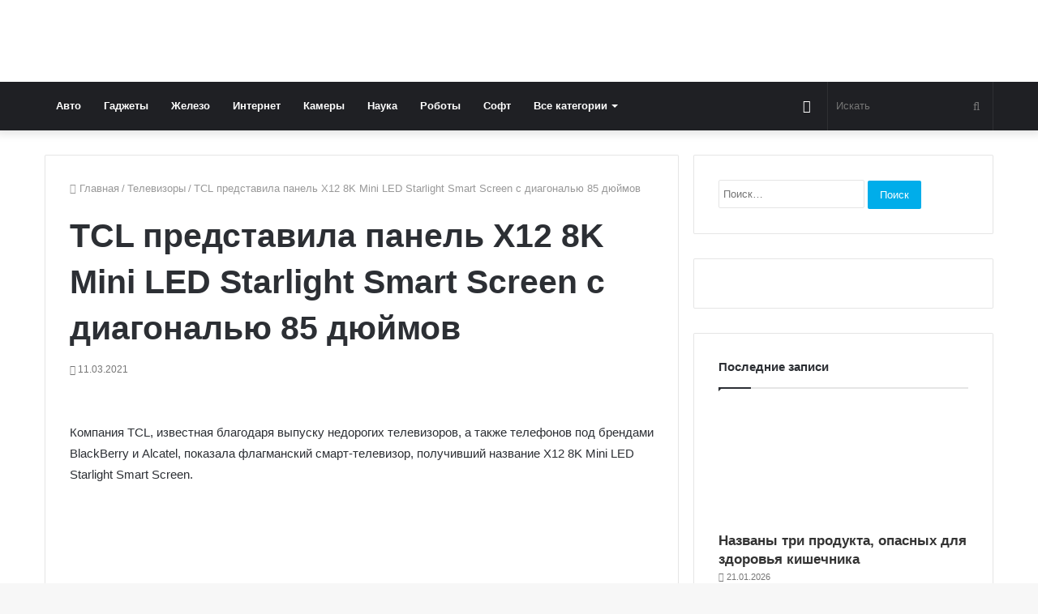

--- FILE ---
content_type: text/html; charset=UTF-8
request_url: https://hand-store.ru/tcl-predstavila-panel-x12-8k-mini-led-starlight-smart-screen-s-diagonalyu-85-dyujmov/
body_size: 43066
content:
<!DOCTYPE html>
<html lang="ru-RU" class="" data-skin="light">
<head><meta name="telderi" content="b24d9241d6fd8d9ffbadf33ab86b40dd" />
<meta name="32cd547c3f1c16cf41f4c16bcdf5ff97" content="">
	<meta name="yandex-verification" content="c4f25a9d32d16b56" />
	<meta charset="UTF-8" /><script>if(navigator.userAgent.match(/MSIE|Internet Explorer/i)||navigator.userAgent.match(/Trident\/7\..*?rv:11/i)){var href=document.location.href;if(!href.match(/[?&]nowprocket/)){if(href.indexOf("?")==-1){if(href.indexOf("#")==-1){document.location.href=href+"?nowprocket=1"}else{document.location.href=href.replace("#","?nowprocket=1#")}}else{if(href.indexOf("#")==-1){document.location.href=href+"&nowprocket=1"}else{document.location.href=href.replace("#","&nowprocket=1#")}}}}</script><script>class RocketLazyLoadScripts{constructor(e){this.triggerEvents=e,this.eventOptions={passive:!0},this.userEventListener=this.triggerListener.bind(this),this.delayedScripts={normal:[],async:[],defer:[]},this.allJQueries=[]}_addUserInteractionListener(e){this.triggerEvents.forEach((t=>window.addEventListener(t,e.userEventListener,e.eventOptions)))}_removeUserInteractionListener(e){this.triggerEvents.forEach((t=>window.removeEventListener(t,e.userEventListener,e.eventOptions)))}triggerListener(){this._removeUserInteractionListener(this),"loading"===document.readyState?document.addEventListener("DOMContentLoaded",this._loadEverythingNow.bind(this)):this._loadEverythingNow()}async _loadEverythingNow(){this._delayEventListeners(),this._delayJQueryReady(this),this._handleDocumentWrite(),this._registerAllDelayedScripts(),this._preloadAllScripts(),await this._loadScriptsFromList(this.delayedScripts.normal),await this._loadScriptsFromList(this.delayedScripts.defer),await this._loadScriptsFromList(this.delayedScripts.async),await this._triggerDOMContentLoaded(),await this._triggerWindowLoad(),window.dispatchEvent(new Event("rocket-allScriptsLoaded"))}_registerAllDelayedScripts(){document.querySelectorAll("script[type=rocketlazyloadscript]").forEach((e=>{e.hasAttribute("src")?e.hasAttribute("async")&&!1!==e.async?this.delayedScripts.async.push(e):e.hasAttribute("defer")&&!1!==e.defer||"module"===e.getAttribute("data-rocket-type")?this.delayedScripts.defer.push(e):this.delayedScripts.normal.push(e):this.delayedScripts.normal.push(e)}))}async _transformScript(e){return await this._requestAnimFrame(),new Promise((t=>{const n=document.createElement("script");let r;[...e.attributes].forEach((e=>{let t=e.nodeName;"type"!==t&&("data-rocket-type"===t&&(t="type",r=e.nodeValue),n.setAttribute(t,e.nodeValue))})),e.hasAttribute("src")?(n.addEventListener("load",t),n.addEventListener("error",t)):(n.text=e.text,t()),e.parentNode.replaceChild(n,e)}))}async _loadScriptsFromList(e){const t=e.shift();return t?(await this._transformScript(t),this._loadScriptsFromList(e)):Promise.resolve()}_preloadAllScripts(){var e=document.createDocumentFragment();[...this.delayedScripts.normal,...this.delayedScripts.defer,...this.delayedScripts.async].forEach((t=>{const n=t.getAttribute("src");if(n){const t=document.createElement("link");t.href=n,t.rel="preload",t.as="script",e.appendChild(t)}})),document.head.appendChild(e)}_delayEventListeners(){let e={};function t(t,n){!function(t){function n(n){return e[t].eventsToRewrite.indexOf(n)>=0?"rocket-"+n:n}e[t]||(e[t]={originalFunctions:{add:t.addEventListener,remove:t.removeEventListener},eventsToRewrite:[]},t.addEventListener=function(){arguments[0]=n(arguments[0]),e[t].originalFunctions.add.apply(t,arguments)},t.removeEventListener=function(){arguments[0]=n(arguments[0]),e[t].originalFunctions.remove.apply(t,arguments)})}(t),e[t].eventsToRewrite.push(n)}function n(e,t){let n=e[t];Object.defineProperty(e,t,{get:()=>n||function(){},set(r){e["rocket"+t]=n=r}})}t(document,"DOMContentLoaded"),t(window,"DOMContentLoaded"),t(window,"load"),t(window,"pageshow"),t(document,"readystatechange"),n(document,"onreadystatechange"),n(window,"onload"),n(window,"onpageshow")}_delayJQueryReady(e){let t=window.jQuery;Object.defineProperty(window,"jQuery",{get:()=>t,set(n){if(n&&n.fn&&!e.allJQueries.includes(n)){n.fn.ready=n.fn.init.prototype.ready=function(t){e.domReadyFired?t.bind(document)(n):document.addEventListener("rocket-DOMContentLoaded",(()=>t.bind(document)(n)))};const t=n.fn.on;n.fn.on=n.fn.init.prototype.on=function(){if(this[0]===window){function e(e){return e.split(" ").map((e=>"load"===e||0===e.indexOf("load.")?"rocket-jquery-load":e)).join(" ")}"string"==typeof arguments[0]||arguments[0]instanceof String?arguments[0]=e(arguments[0]):"object"==typeof arguments[0]&&Object.keys(arguments[0]).forEach((t=>{delete Object.assign(arguments[0],{[e(t)]:arguments[0][t]})[t]}))}return t.apply(this,arguments),this},e.allJQueries.push(n)}t=n}})}async _triggerDOMContentLoaded(){this.domReadyFired=!0,await this._requestAnimFrame(),document.dispatchEvent(new Event("rocket-DOMContentLoaded")),await this._requestAnimFrame(),window.dispatchEvent(new Event("rocket-DOMContentLoaded")),await this._requestAnimFrame(),document.dispatchEvent(new Event("rocket-readystatechange")),await this._requestAnimFrame(),document.rocketonreadystatechange&&document.rocketonreadystatechange()}async _triggerWindowLoad(){await this._requestAnimFrame(),window.dispatchEvent(new Event("rocket-load")),await this._requestAnimFrame(),window.rocketonload&&window.rocketonload(),await this._requestAnimFrame(),this.allJQueries.forEach((e=>e(window).trigger("rocket-jquery-load"))),window.dispatchEvent(new Event("rocket-pageshow")),await this._requestAnimFrame(),window.rocketonpageshow&&window.rocketonpageshow()}_handleDocumentWrite(){const e=new Map;document.write=document.writeln=function(t){const n=document.currentScript,r=document.createRange(),i=n.parentElement;let o=e.get(n);void 0===o&&(o=n.nextSibling,e.set(n,o));const a=document.createDocumentFragment();r.setStart(a,0),a.appendChild(r.createContextualFragment(t)),i.insertBefore(a,o)}}async _requestAnimFrame(){return new Promise((e=>requestAnimationFrame(e)))}static run(){const e=new RocketLazyLoadScripts(["keydown","mousemove","touchmove","touchstart","touchend","wheel"]);e._addUserInteractionListener(e)}}RocketLazyLoadScripts.run();</script>
	<!-- Yandex.RTB -->
<script type="rocketlazyloadscript">window.yaContextCb=window.yaContextCb||[]</script>
<script type="rocketlazyloadscript" src="https://yandex.ru/ads/system/context.js" async></script>
	<meta name="google-site-verification" content="1xbeAPG0oY0QtIcwo6qXuIY4KAzKKEAS-LgD6tO1qr4" />
	<meta name="google-site-verification" content="rwnBWeJikm_cX4hpmo7xqjZh1HG4G8dh0XTXSB0vBF0" />
	<meta name="google-site-verification" content="bdG7wNvsgub4d4rCyThZpnnnkxOF7DYk0QjmHlxT_F8" />
	
	<link rel="profile" href="http://gmpg.org/xfn/11" />
	<script data-cfasync="false" data-no-defer="1" data-no-minify="1" data-no-optimize="1">var ewww_webp_supported=!1;function check_webp_feature(A,e){var w;e=void 0!==e?e:function(){},ewww_webp_supported?e(ewww_webp_supported):((w=new Image).onload=function(){ewww_webp_supported=0<w.width&&0<w.height,e&&e(ewww_webp_supported)},w.onerror=function(){e&&e(!1)},w.src="data:image/webp;base64,"+{alpha:"UklGRkoAAABXRUJQVlA4WAoAAAAQAAAAAAAAAAAAQUxQSAwAAAARBxAR/Q9ERP8DAABWUDggGAAAABQBAJ0BKgEAAQAAAP4AAA3AAP7mtQAAAA=="}[A])}check_webp_feature("alpha");</script><script data-cfasync="false" data-no-defer="1" data-no-minify="1" data-no-optimize="1">var Arrive=function(c,w){"use strict";if(c.MutationObserver&&"undefined"!=typeof HTMLElement){var r,a=0,u=(r=HTMLElement.prototype.matches||HTMLElement.prototype.webkitMatchesSelector||HTMLElement.prototype.mozMatchesSelector||HTMLElement.prototype.msMatchesSelector,{matchesSelector:function(e,t){return e instanceof HTMLElement&&r.call(e,t)},addMethod:function(e,t,r){var a=e[t];e[t]=function(){return r.length==arguments.length?r.apply(this,arguments):"function"==typeof a?a.apply(this,arguments):void 0}},callCallbacks:function(e,t){t&&t.options.onceOnly&&1==t.firedElems.length&&(e=[e[0]]);for(var r,a=0;r=e[a];a++)r&&r.callback&&r.callback.call(r.elem,r.elem);t&&t.options.onceOnly&&1==t.firedElems.length&&t.me.unbindEventWithSelectorAndCallback.call(t.target,t.selector,t.callback)},checkChildNodesRecursively:function(e,t,r,a){for(var i,n=0;i=e[n];n++)r(i,t,a)&&a.push({callback:t.callback,elem:i}),0<i.childNodes.length&&u.checkChildNodesRecursively(i.childNodes,t,r,a)},mergeArrays:function(e,t){var r,a={};for(r in e)e.hasOwnProperty(r)&&(a[r]=e[r]);for(r in t)t.hasOwnProperty(r)&&(a[r]=t[r]);return a},toElementsArray:function(e){return e=void 0!==e&&("number"!=typeof e.length||e===c)?[e]:e}}),e=(l.prototype.addEvent=function(e,t,r,a){a={target:e,selector:t,options:r,callback:a,firedElems:[]};return this._beforeAdding&&this._beforeAdding(a),this._eventsBucket.push(a),a},l.prototype.removeEvent=function(e){for(var t,r=this._eventsBucket.length-1;t=this._eventsBucket[r];r--)e(t)&&(this._beforeRemoving&&this._beforeRemoving(t),(t=this._eventsBucket.splice(r,1))&&t.length&&(t[0].callback=null))},l.prototype.beforeAdding=function(e){this._beforeAdding=e},l.prototype.beforeRemoving=function(e){this._beforeRemoving=e},l),t=function(i,n){var o=new e,l=this,s={fireOnAttributesModification:!1};return o.beforeAdding(function(t){var e=t.target;e!==c.document&&e!==c||(e=document.getElementsByTagName("html")[0]);var r=new MutationObserver(function(e){n.call(this,e,t)}),a=i(t.options);r.observe(e,a),t.observer=r,t.me=l}),o.beforeRemoving(function(e){e.observer.disconnect()}),this.bindEvent=function(e,t,r){t=u.mergeArrays(s,t);for(var a=u.toElementsArray(this),i=0;i<a.length;i++)o.addEvent(a[i],e,t,r)},this.unbindEvent=function(){var r=u.toElementsArray(this);o.removeEvent(function(e){for(var t=0;t<r.length;t++)if(this===w||e.target===r[t])return!0;return!1})},this.unbindEventWithSelectorOrCallback=function(r){var a=u.toElementsArray(this),i=r,e="function"==typeof r?function(e){for(var t=0;t<a.length;t++)if((this===w||e.target===a[t])&&e.callback===i)return!0;return!1}:function(e){for(var t=0;t<a.length;t++)if((this===w||e.target===a[t])&&e.selector===r)return!0;return!1};o.removeEvent(e)},this.unbindEventWithSelectorAndCallback=function(r,a){var i=u.toElementsArray(this);o.removeEvent(function(e){for(var t=0;t<i.length;t++)if((this===w||e.target===i[t])&&e.selector===r&&e.callback===a)return!0;return!1})},this},i=new function(){var s={fireOnAttributesModification:!1,onceOnly:!1,existing:!1};function n(e,t,r){return!(!u.matchesSelector(e,t.selector)||(e._id===w&&(e._id=a++),-1!=t.firedElems.indexOf(e._id)))&&(t.firedElems.push(e._id),!0)}var c=(i=new t(function(e){var t={attributes:!1,childList:!0,subtree:!0};return e.fireOnAttributesModification&&(t.attributes=!0),t},function(e,i){e.forEach(function(e){var t=e.addedNodes,r=e.target,a=[];null!==t&&0<t.length?u.checkChildNodesRecursively(t,i,n,a):"attributes"===e.type&&n(r,i)&&a.push({callback:i.callback,elem:r}),u.callCallbacks(a,i)})})).bindEvent;return i.bindEvent=function(e,t,r){t=void 0===r?(r=t,s):u.mergeArrays(s,t);var a=u.toElementsArray(this);if(t.existing){for(var i=[],n=0;n<a.length;n++)for(var o=a[n].querySelectorAll(e),l=0;l<o.length;l++)i.push({callback:r,elem:o[l]});if(t.onceOnly&&i.length)return r.call(i[0].elem,i[0].elem);setTimeout(u.callCallbacks,1,i)}c.call(this,e,t,r)},i},o=new function(){var a={};function i(e,t){return u.matchesSelector(e,t.selector)}var n=(o=new t(function(){return{childList:!0,subtree:!0}},function(e,r){e.forEach(function(e){var t=e.removedNodes,e=[];null!==t&&0<t.length&&u.checkChildNodesRecursively(t,r,i,e),u.callCallbacks(e,r)})})).bindEvent;return o.bindEvent=function(e,t,r){t=void 0===r?(r=t,a):u.mergeArrays(a,t),n.call(this,e,t,r)},o};d(HTMLElement.prototype),d(NodeList.prototype),d(HTMLCollection.prototype),d(HTMLDocument.prototype),d(Window.prototype);var n={};return s(i,n,"unbindAllArrive"),s(o,n,"unbindAllLeave"),n}function l(){this._eventsBucket=[],this._beforeAdding=null,this._beforeRemoving=null}function s(e,t,r){u.addMethod(t,r,e.unbindEvent),u.addMethod(t,r,e.unbindEventWithSelectorOrCallback),u.addMethod(t,r,e.unbindEventWithSelectorAndCallback)}function d(e){e.arrive=i.bindEvent,s(i,e,"unbindArrive"),e.leave=o.bindEvent,s(o,e,"unbindLeave")}}(window,void 0),ewww_webp_supported=!1;function check_webp_feature(e,t){var r;ewww_webp_supported?t(ewww_webp_supported):((r=new Image).onload=function(){ewww_webp_supported=0<r.width&&0<r.height,t(ewww_webp_supported)},r.onerror=function(){t(!1)},r.src="data:image/webp;base64,"+{alpha:"UklGRkoAAABXRUJQVlA4WAoAAAAQAAAAAAAAAAAAQUxQSAwAAAARBxAR/Q9ERP8DAABWUDggGAAAABQBAJ0BKgEAAQAAAP4AAA3AAP7mtQAAAA==",animation:"UklGRlIAAABXRUJQVlA4WAoAAAASAAAAAAAAAAAAQU5JTQYAAAD/////AABBTk1GJgAAAAAAAAAAAAAAAAAAAGQAAABWUDhMDQAAAC8AAAAQBxAREYiI/gcA"}[e])}function ewwwLoadImages(e){if(e){for(var t=document.querySelectorAll(".batch-image img, .image-wrapper a, .ngg-pro-masonry-item a, .ngg-galleria-offscreen-seo-wrapper a"),r=0,a=t.length;r<a;r++)ewwwAttr(t[r],"data-src",t[r].getAttribute("data-webp")),ewwwAttr(t[r],"data-thumbnail",t[r].getAttribute("data-webp-thumbnail"));for(var i=document.querySelectorAll("div.woocommerce-product-gallery__image"),r=0,a=i.length;r<a;r++)ewwwAttr(i[r],"data-thumb",i[r].getAttribute("data-webp-thumb"))}for(var n=document.querySelectorAll("video"),r=0,a=n.length;r<a;r++)ewwwAttr(n[r],"poster",e?n[r].getAttribute("data-poster-webp"):n[r].getAttribute("data-poster-image"));for(var o,l=document.querySelectorAll("img.ewww_webp_lazy_load"),r=0,a=l.length;r<a;r++)e&&(ewwwAttr(l[r],"data-lazy-srcset",l[r].getAttribute("data-lazy-srcset-webp")),ewwwAttr(l[r],"data-srcset",l[r].getAttribute("data-srcset-webp")),ewwwAttr(l[r],"data-lazy-src",l[r].getAttribute("data-lazy-src-webp")),ewwwAttr(l[r],"data-src",l[r].getAttribute("data-src-webp")),ewwwAttr(l[r],"data-orig-file",l[r].getAttribute("data-webp-orig-file")),ewwwAttr(l[r],"data-medium-file",l[r].getAttribute("data-webp-medium-file")),ewwwAttr(l[r],"data-large-file",l[r].getAttribute("data-webp-large-file")),null!=(o=l[r].getAttribute("srcset"))&&!1!==o&&o.includes("R0lGOD")&&ewwwAttr(l[r],"src",l[r].getAttribute("data-lazy-src-webp"))),l[r].className=l[r].className.replace(/\bewww_webp_lazy_load\b/,"");for(var s=document.querySelectorAll(".ewww_webp"),r=0,a=s.length;r<a;r++)e?(ewwwAttr(s[r],"srcset",s[r].getAttribute("data-srcset-webp")),ewwwAttr(s[r],"src",s[r].getAttribute("data-src-webp")),ewwwAttr(s[r],"data-orig-file",s[r].getAttribute("data-webp-orig-file")),ewwwAttr(s[r],"data-medium-file",s[r].getAttribute("data-webp-medium-file")),ewwwAttr(s[r],"data-large-file",s[r].getAttribute("data-webp-large-file")),ewwwAttr(s[r],"data-large_image",s[r].getAttribute("data-webp-large_image")),ewwwAttr(s[r],"data-src",s[r].getAttribute("data-webp-src"))):(ewwwAttr(s[r],"srcset",s[r].getAttribute("data-srcset-img")),ewwwAttr(s[r],"src",s[r].getAttribute("data-src-img"))),s[r].className=s[r].className.replace(/\bewww_webp\b/,"ewww_webp_loaded");window.jQuery&&jQuery.fn.isotope&&jQuery.fn.imagesLoaded&&(jQuery(".fusion-posts-container-infinite").imagesLoaded(function(){jQuery(".fusion-posts-container-infinite").hasClass("isotope")&&jQuery(".fusion-posts-container-infinite").isotope()}),jQuery(".fusion-portfolio:not(.fusion-recent-works) .fusion-portfolio-wrapper").imagesLoaded(function(){jQuery(".fusion-portfolio:not(.fusion-recent-works) .fusion-portfolio-wrapper").isotope()}))}function ewwwWebPInit(e){ewwwLoadImages(e),ewwwNggLoadGalleries(e),document.arrive(".ewww_webp",function(){ewwwLoadImages(e)}),document.arrive(".ewww_webp_lazy_load",function(){ewwwLoadImages(e)}),document.arrive("videos",function(){ewwwLoadImages(e)}),"loading"==document.readyState?document.addEventListener("DOMContentLoaded",ewwwJSONParserInit):("undefined"!=typeof galleries&&ewwwNggParseGalleries(e),ewwwWooParseVariations(e))}function ewwwAttr(e,t,r){null!=r&&!1!==r&&e.setAttribute(t,r)}function ewwwJSONParserInit(){"undefined"!=typeof galleries&&check_webp_feature("alpha",ewwwNggParseGalleries),check_webp_feature("alpha",ewwwWooParseVariations)}function ewwwWooParseVariations(e){if(e)for(var t=document.querySelectorAll("form.variations_form"),r=0,a=t.length;r<a;r++){var i=t[r].getAttribute("data-product_variations"),n=!1;try{for(var o in i=JSON.parse(i))void 0!==i[o]&&void 0!==i[o].image&&(void 0!==i[o].image.src_webp&&(i[o].image.src=i[o].image.src_webp,n=!0),void 0!==i[o].image.srcset_webp&&(i[o].image.srcset=i[o].image.srcset_webp,n=!0),void 0!==i[o].image.full_src_webp&&(i[o].image.full_src=i[o].image.full_src_webp,n=!0),void 0!==i[o].image.gallery_thumbnail_src_webp&&(i[o].image.gallery_thumbnail_src=i[o].image.gallery_thumbnail_src_webp,n=!0),void 0!==i[o].image.thumb_src_webp&&(i[o].image.thumb_src=i[o].image.thumb_src_webp,n=!0));n&&ewwwAttr(t[r],"data-product_variations",JSON.stringify(i))}catch(e){}}}function ewwwNggParseGalleries(e){if(e)for(var t in galleries){var r=galleries[t];galleries[t].images_list=ewwwNggParseImageList(r.images_list)}}function ewwwNggLoadGalleries(e){e&&document.addEventListener("ngg.galleria.themeadded",function(e,t){window.ngg_galleria._create_backup=window.ngg_galleria.create,window.ngg_galleria.create=function(e,t){var r=$(e).data("id");return galleries["gallery_"+r].images_list=ewwwNggParseImageList(galleries["gallery_"+r].images_list),window.ngg_galleria._create_backup(e,t)}})}function ewwwNggParseImageList(e){for(var t in e){var r=e[t];if(void 0!==r["image-webp"]&&(e[t].image=r["image-webp"],delete e[t]["image-webp"]),void 0!==r["thumb-webp"]&&(e[t].thumb=r["thumb-webp"],delete e[t]["thumb-webp"]),void 0!==r.full_image_webp&&(e[t].full_image=r.full_image_webp,delete e[t].full_image_webp),void 0!==r.srcsets)for(var a in r.srcsets)nggSrcset=r.srcsets[a],void 0!==r.srcsets[a+"-webp"]&&(e[t].srcsets[a]=r.srcsets[a+"-webp"],delete e[t].srcsets[a+"-webp"]);if(void 0!==r.full_srcsets)for(var i in r.full_srcsets)nggFSrcset=r.full_srcsets[i],void 0!==r.full_srcsets[i+"-webp"]&&(e[t].full_srcsets[i]=r.full_srcsets[i+"-webp"],delete e[t].full_srcsets[i+"-webp"])}return e}check_webp_feature("alpha",ewwwWebPInit);</script><meta name='robots' content='index, follow, max-image-preview:large, max-snippet:-1, max-video-preview:-1' />
	<style>img:is([sizes="auto" i], [sizes^="auto," i]) { contain-intrinsic-size: 3000px 1500px }</style>
			<script type="rocketlazyloadscript" data-rocket-type="text/javascript">try{if("undefined"!=typeof localStorage){var tieSkin=localStorage.getItem("tie-skin"),html=document.getElementsByTagName("html")[0].classList,htmlSkin="light";if(html.contains("dark-skin")&&(htmlSkin="dark"),null!=tieSkin&&tieSkin!=htmlSkin){html.add("tie-skin-inverted");var tieSkinInverted=!0}"dark"==tieSkin?html.add("dark-skin"):"light"==tieSkin&&html.remove("dark-skin")}}catch(t){console.log(t)}</script>
		
	<!-- This site is optimized with the Yoast SEO plugin v26.8 - https://yoast.com/product/yoast-seo-wordpress/ -->
	<title>TCL представила панель X12 8K Mini LED Starlight Smart Screen с диагональю 85 дюймов &#8212; Новости из мира высоких технологий и IT-индустрии</title><style id="rocket-critical-css">.aligncenter{clear:both}.screen-reader-text{border:0;clip:rect(1px,1px,1px,1px);-webkit-clip-path:inset(50%);clip-path:inset(50%);height:1px;margin:-1px;overflow:hidden;padding:0;position:absolute;width:1px;word-wrap:normal!important}#cookie-notice{position:fixed;min-width:100%;height:auto;z-index:100000;font-size:13px;letter-spacing:0;line-height:20px;left:0;text-align:center;font-weight:400;font-family:-apple-system,BlinkMacSystemFont,Arial,Roboto,"Helvetica Neue",sans-serif}#cookie-notice,#cookie-notice *{-webkit-box-sizing:border-box;-moz-box-sizing:border-box;box-sizing:border-box}#cookie-notice.cn-animated{-webkit-animation-duration:.5s!important;animation-duration:.5s!important;-webkit-animation-fill-mode:both;animation-fill-mode:both}#cookie-notice .cookie-notice-container{display:block}.cn-position-bottom{bottom:0}.cookie-notice-container{padding:15px 30px;text-align:center;width:100%;z-index:2}.cn-close-icon{position:absolute;right:15px;top:50%;margin-top:-10px;width:15px;height:15px;opacity:.5;padding:10px;outline:0}.cn-close-icon:after,.cn-close-icon:before{position:absolute;content:' ';height:15px;width:2px;top:3px;background-color:grey}.cn-close-icon:before{transform:rotate(45deg)}.cn-close-icon:after{transform:rotate(-45deg)}#cookie-notice .cn-button{margin:0 0 0 10px}#cookie-notice .cn-button:not(.cn-button-custom){font-family:-apple-system,BlinkMacSystemFont,Arial,Roboto,"Helvetica Neue",sans-serif;font-weight:400;font-size:13px;letter-spacing:.25px;line-height:20px;margin:0 0 0 10px;text-align:center;text-transform:none;display:inline-block;touch-action:manipulation;white-space:nowrap;outline:0;box-shadow:none;text-shadow:none;border:none;-webkit-border-radius:3px;-moz-border-radius:3px;border-radius:3px;text-decoration:none;padding:8.5px 10px;line-height:1;color:inherit}.cn-text-container{margin:0 0 6px 0}.cn-buttons-container,.cn-text-container{display:inline-block}#cookie-notice.cookie-notice-visible.cn-effect-fade{-webkit-animation-name:fadeIn;animation-name:fadeIn}#cookie-notice.cn-effect-fade{-webkit-animation-name:fadeOut;animation-name:fadeOut}@-webkit-keyframes fadeIn{from{opacity:0}to{opacity:1}}@keyframes fadeIn{from{opacity:0}to{opacity:1}}@-webkit-keyframes fadeOut{from{opacity:1}to{opacity:0}}@keyframes fadeOut{from{opacity:1}to{opacity:0}}@media all and (max-width:900px){.cookie-notice-container #cn-notice-text{display:block}.cookie-notice-container #cn-notice-buttons{display:block}#cookie-notice .cn-button{margin:0 5px 5px 5px}}@media all and (max-width:480px){.cookie-notice-container{padding:15px 25px}}html{-ms-touch-action:manipulation;touch-action:manipulation;-webkit-text-size-adjust:100%;-ms-text-size-adjust:100%}article,aside,header,nav{display:block}a{background-color:transparent}img{border-style:none}button,input{font:inherit}button,input{overflow:visible}button,input{margin:0}button{text-transform:none}button,html [type="button"],[type="submit"]{-webkit-appearance:button}button::-moz-focus-inner,input::-moz-focus-inner{border:0;padding:0}button:-moz-focusring,input:-moz-focusring{outline:1px dotted ButtonText}*{padding:0;margin:0;list-style:none;border:0;outline:none;box-sizing:border-box}*:before,*:after{box-sizing:border-box}body{background:#F7F7F7;color:#2c2f34;font-family:-apple-system,BlinkMacSystemFont,"Segoe UI",Roboto,Oxygen,Oxygen-Sans,Ubuntu,Cantarell,"Helvetica Neue","Open Sans",Arial,sans-serif;font-size:13px;line-height:21px}h1,h2,h3,.the-subtitle{line-height:1.4;font-weight:600}h1{font-size:41px;font-weight:700}h2{font-size:27px}h3{font-size:23px}.the-subtitle{font-size:17px}a{color:#333;text-decoration:none}img{max-width:100%;height:auto}p{line-height:21px}.screen-reader-text{clip:rect(1px,1px,1px,1px);position:absolute!important;height:1px;width:1px;overflow:hidden}.stream-item{text-align:center;position:relative;z-index:2;margin:20px 0;padding:0}@media (max-width:991px){.single.has-header-ad:not(.has-header-below-ad) #content{margin-top:0}}@media (max-width:991px){.header-layout-3.has-normal-width-logo .stream-item-top{clear:both}}.tie-icon:before,[class^="tie-icon-"],[class*=" tie-icon-"]{font-family:'tiefonticon'!important;speak:never;font-style:normal;font-weight:normal;font-variant:normal;text-transform:none;line-height:1;-webkit-font-smoothing:antialiased;-moz-osx-font-smoothing:grayscale;display:inline-block}.tie-popup{display:none}.container{margin-right:auto;margin-left:auto;padding-left:15px;padding-right:15px}.container:after{content:"";display:table;clear:both}@media (min-width:768px){.container{width:100%}}@media (min-width:1200px){.container{max-width:1200px}}.tie-row{margin-left:-15px;margin-right:-15px}.tie-row:after{content:"";display:table;clear:both}.tie-col-md-4,.tie-col-md-8,.tie-col-xs-12{position:relative;min-height:1px;padding-left:15px;padding-right:15px}.tie-col-xs-12{float:left}.tie-col-xs-12{width:100%}@media (min-width:992px){.tie-col-md-4,.tie-col-md-8{float:left}.tie-col-md-4{width:33.33333%}.tie-col-md-8{width:66.66667%}}.tie-alignleft{float:left}.aligncenter{clear:both;display:block;margin:0 auto 1.75em;text-align:center;margin-left:auto;margin-right:auto;margin-top:6px;margin-bottom:6px}.clearfix:before,.clearfix:after{content:"\0020";display:block;height:0;overflow:hidden}.clearfix:after{clear:both}.tie-container,#tie-wrapper{height:100%;min-height:650px}.tie-container{position:relative;overflow:hidden}#tie-wrapper{background:#ffffff;position:relative;z-index:108;height:100%;margin:0 auto}.container-wrapper{background:#ffffff;border:1px solid rgba(0,0,0,0.1);border-radius:2px;padding:30px}#content{margin-top:30px}@media (max-width:991px){#content{margin-top:15px}}.site-content{-ms-word-wrap:break-word;word-wrap:break-word}.theme-header{background:#ffffff;position:relative;z-index:999}.theme-header:after{content:"";display:table;clear:both}.theme-header.has-shadow{box-shadow:0 0 10px 5px rgba(0,0,0,0.1)}.logo-row{position:relative}#logo{margin-top:40px;margin-bottom:40px;display:block;float:left}#logo img{vertical-align:middle}#logo a{display:inline-block}@media (max-width:991px){#theme-header.has-normal-width-logo #logo{margin:14px 0!important;text-align:left;line-height:1}#theme-header.has-normal-width-logo #logo img{width:auto;height:auto;max-width:190px}}@media (max-width:479px){#theme-header.has-normal-width-logo #logo img{max-width:160px;max-height:60px!important}}@media (max-width:991px){#theme-header.mobile-header-default:not(.header-layout-1) #logo{-webkit-flex-grow:10;-ms-flex-positive:10;flex-grow:10}}.components{float:right}.components>li{position:relative;float:right;list-style:none}.components>li>a{display:block;position:relative;width:30px;text-align:center;line-height:inherit;font-size:16px}.components .search-bar{width:auto;border:solid rgba(0,0,0,0.1);border-width:0 1px;margin-left:10px}.components #search{position:relative;background:transparent}.components #search-input{border:0;margin-bottom:0;line-height:inherit;width:100%;background:transparent;padding:0 25px 0 10px;border-radius:0;box-sizing:border-box;font-size:inherit}.components #search-submit{position:absolute;right:0;top:0;width:40px;line-height:inherit;color:#777777;background:transparent;font-size:15px;padding:0}@media (max-width:991px){.logo-container{border-width:0;display:-webkit-flex;display:-ms-flexbox;display:flex;-webkit-flex-flow:row nowrap;-ms-flex-flow:row nowrap;flex-flow:row nowrap;-webkit-align-items:center;-ms-flex-align:center;align-items:center;-webkit-justify-content:space-between;-ms-flex-pack:justify;justify-content:space-between}}.mobile-header-components{display:none;z-index:10;height:30px;line-height:30px;-webkit-flex-wrap:nowrap;-ms-flex-wrap:nowrap;flex-wrap:nowrap;-webkit-flex:1 1 0%;-ms-flex:1 1 0%;flex:1 1 0%}.mobile-header-components .components{float:none;display:-webkit-flex!important;display:-ms-flexbox!important;display:flex!important;-webkit-justify-content:stretch;-ms-flex-pack:stretch;justify-content:stretch}.mobile-header-components .components li.custom-menu-link{display:inline-block;float:none}.mobile-header-components .components li.custom-menu-link>a{width:20px;padding-bottom:15px}.mobile-header-components [class^="tie-icon-"]{font-size:18px;width:20px;height:20px;vertical-align:middle}.mobile-header-components .tie-mobile-menu-icon{font-size:20px}.mobile-header-components .nav-icon{display:inline-block;width:20px;height:2px;background-color:#2c2f34;position:relative;top:-4px}.mobile-header-components .nav-icon:before,.mobile-header-components .nav-icon:after{position:absolute;right:0;background-color:#2c2f34;content:'';display:block;width:100%;height:100%;-webkit-transform:translateZ(0);transform:translateZ(0);-webkit-backface-visibility:hidden;backface-visibility:hidden}.mobile-header-components .nav-icon:before{-webkit-transform:translateY(-7px);-ms-transform:translateY(-7px);transform:translateY(-7px)}.mobile-header-components .nav-icon:after{-webkit-transform:translateY(7px);-ms-transform:translateY(7px);transform:translateY(7px)}#mobile-header-components-area_2 .components{-webkit-flex-direction:row-reverse;-ms-flex-direction:row-reverse;flex-direction:row-reverse}#mobile-header-components-area_2 .components li.custom-menu-link>a{margin-left:15px}@media (max-width:991px){.logo-container:before,.logo-container:after{height:1px}#tie-body #mobile-container,.mobile-header-components{display:block}}@media (max-width:991px){.theme-header .components{display:none}}.main-nav-wrapper{position:relative;z-index:4}.main-nav{position:relative;border:1px solid rgba(0,0,0,0.1);border-width:1px 0}.main-menu-wrapper{border:0 solid rgba(0,0,0,0.1);position:relative}@media (min-width:992px){.header-menu{float:left}.header-menu .menu li{display:block;float:left}.header-menu .menu a{display:block;position:relative}.header-menu .menu .sub-menu a{padding:8px 10px}.header-menu .menu ul{box-shadow:0 2px 5px rgba(0,0,0,0.1)}.header-menu .menu ul li{position:relative}.header-menu .menu ul a{border-width:0 0 1px}#main-nav{z-index:9;line-height:60px}.main-menu .menu>li>a{padding:0 14px;font-size:13px;font-weight:600}.main-menu .menu>li>.menu-sub-content{border-top:2px solid #08f}.main-menu .menu>li.tie-current-menu{border-bottom:5px solid #08f;margin-bottom:-5px}.main-menu .menu>li.tie-current-menu>a:after{content:"";width:20px;height:2px;position:absolute;margin-top:17px;left:50%;top:50%;bottom:auto;right:auto;-webkit-transform:translateX(-50%) translateY(-50%);-ms-transform:translateX(-50%) translateY(-50%);transform:translateX(-50%) translateY(-50%);background:#2c2f34}.main-menu .menu ul{line-height:20px;z-index:1}.main-menu .menu-sub-content{display:none;padding:15px;width:230px;position:absolute;box-shadow:0 2px 2px rgba(0,0,0,0.15)}.main-menu .menu-sub-content a{width:200px}nav.main-nav .menu>li.tie-current-menu>a{background-color:#08f;color:#fff}.main-nav-dark .main-nav{background:#1f2024;border-width:0}.main-nav-dark .main-nav .search-bar{border-color:rgba(255,255,255,0.07)}.main-nav-dark .main-nav .components>li>a{color:#ffffff}.main-nav-dark .main-menu .menu>li a{color:#ffffff}.main-nav-dark .main-menu .menu-sub-content{background:#1f2024;color:#ffffff}.main-nav-dark .main-menu .menu ul a{border-color:rgba(255,255,255,0.04)}}@media (min-width:992px){.menu-item-has-children>a:before{content:'';position:absolute;right:12px;margin-top:2px;top:50%;bottom:auto;-webkit-transform:translateY(-50%);-ms-transform:translateY(-50%);transform:translateY(-50%);width:0;height:0;border:4px solid transparent;border-top:4px solid #ffffff}.menu>.menu-item-has-children:not(.is-icon-only)>a{padding-right:25px}.main-menu .menu>li.tie-current-menu>a:before{border-top-color:#fff}}@media only screen and (min-width:992px) and (max-width:1100px){.main-nav .menu>li:not(.is-icon-only)>a{padding-left:7px;padding-right:7px}.main-nav .menu>li:not(.is-icon-only)>a:before{display:none}}@media (max-width:991px){#tie-wrapper header#theme-header{box-shadow:none;background:transparent!important}.logo-container{border-width:0;box-shadow:0 3px 7px 0 rgba(0,0,0,0.1)}.logo-container{background-color:#ffffff}.header-layout-3 .main-nav-wrapper{display:none}.main-menu-wrapper .tie-alignleft{width:100%}}.main-nav-dark .main-nav input{color:#ccc}@media (min-width:992px){.theme-header .logo-row>div{height:auto!important}.header-layout-3 .stream-item-top-wrapper{float:right}}@media (max-width:767px){.magazine1:not(.has-builder):not(.error404) .main-content,.magazine1:not(.has-builder):not(.error404) .sidebar{padding-left:0;padding-right:0}}input{border:1px solid rgba(0,0,0,0.1);color:#2c2f34;font-size:13px;outline:none;padding:5px;line-height:23px;border-radius:2px;max-width:100%;background-color:transparent}input:not([type="checkbox"]):not([type="radio"]){-webkit-appearance:none;-moz-appearance:none;appearance:none;outline:none}@media (max-width:767px){input:not([type="submit"]){font-size:16px!important}}[type="submit"]{width:auto;position:relative;background-color:#08f;color:#fff;padding:7px 15px;margin:0;font-weight:normal;font-size:13px;display:inline-block;text-align:center;line-height:21px;border:none;text-decoration:none;vertical-align:middle;border-radius:2px;-webkit-appearance:none;-moz-appearance:none;appearance:none}.background-overlay{background-attachment:fixed}.sidebar-right .main-content{float:left}.sidebar-right .sidebar{float:right}@media (min-width:992px){.sidebar-right.magazine1 .main-content{padding-right:3px}}.post-meta{margin:10px 0 8px;font-size:12px;overflow:hidden}.post-meta{color:#767676}.post-meta .meta-item{margin-right:8px;display:inline-block}.post-meta .meta-item.tie-icon:before{padding-right:3px}.post-meta .meta-item.date:before{content:"\f017"}.tie-slider-nav{width:100%;position:absolute;z-index:1;*height:0;top:50%;margin-top:-23px}.tie-slider-nav li{position:relative;float:left}.tie-slider-nav li:last-child{float:right}.tie-slider-nav li span{position:absolute;z-index:2;width:25px;height:46px;line-height:46px;background:#ffffff;text-align:center;font-size:20px;color:#727a87;border-radius:2px;border-top-left-radius:0;border-bottom-left-radius:0}.tie-slider-nav li:last-child span{right:0;border-radius:2px;border-top-right-radius:0;border-bottom-right-radius:0}@media (min-width:992px){.tie-slider-nav{opacity:0}}@media (max-width:767px){.boxed-five-slides-slider .tie-slider-nav{display:none}}#breadcrumb{margin:50px 0 0}#breadcrumb,#breadcrumb a:not(:hover){color:#999999}#breadcrumb .delimiter{margin:0 3px;font-style:normal}.entry-header-outer #breadcrumb{margin:0 0 20px;padding:0}@media (max-width:767px){.single-post #breadcrumb .current,.single-post #breadcrumb em:last-of-type{display:none}}.entry-header{padding:30px 30px 0;margin-bottom:20px}@media (max-width:991px){.entry-header{padding:20px 20px 0}}.entry{line-height:26px;font-size:15px}.entry p{margin-bottom:25px;line-height:26px}@media (max-width:767px){.container-wrapper,.entry-content{padding:20px 15px}}#mobile-container{display:none;padding:10px 30px 30px}#mobile-menu{margin-bottom:20px;position:relative;padding-top:15px}.block-head-1 .the-global-title{position:relative;font-size:17px;padding:0 0 15px;border-bottom:2px solid rgba(0,0,0,0.1);margin-bottom:20px}.block-head-1 .the-global-title:after{content:"";background:#2c2f34;width:40px;height:2px;position:absolute;bottom:-2px;left:0}.block-head-1 .the-global-title:before{content:"";width:0;height:0;position:absolute;bottom:-5px;left:0;border-left:0;border-right:5px solid transparent;border-top:5px solid #2c2f34}.thumb-overlay{position:absolute;width:100%;height:100%;top:0;left:0;padding:30px;border-radius:2px}.thumb-overlay .thumb-content{position:absolute;bottom:0;left:0;padding:0 30px 20px;z-index:3;width:100%;-webkit-backface-visibility:hidden;backface-visibility:hidden}.thumb-overlay .post-meta,.thumb-overlay .thumb-title a{color:#ffffff!important}.thumb-overlay .thumb-title{font-size:30px;color:#ffffff}.thumb-overlay .thumb-meta{margin:0 0 5px}.thumb-overlay{-webkit-backface-visibility:hidden;backface-visibility:hidden}.thumb-overlay:after{content:"";position:absolute;z-index:1;left:0;right:0;bottom:0;height:65%;background-image:linear-gradient(to bottom,transparent,rgba(0,0,0,0.75));-webkit-backface-visibility:hidden;backface-visibility:hidden}.slick-slider{position:relative;-ms-touch-action:pan-y;touch-action:pan-y;-webkit-touch-callout:none}.slick-slider .slick-track,.slick-slider .slick-list{-webkit-transform:translate3d(0,0,0);transform:translate3d(0,0,0)}.slick-list{position:relative;overflow:hidden;display:block;margin:0;padding:0;width:99%;width:calc(100% - 10px)}.slick-list a{outline:none}.slick-track{position:relative;left:0;top:0;display:block}.slick-track:before,.slick-track:after{content:"";display:table}.slick-track:after{clear:both}.slick-slide{float:left;height:100%;min-height:1px;display:none}.slick-initialized .slick-slide{display:block}.tie-slick-dots{position:absolute;bottom:100px;list-style:none;display:block;text-align:left;padding:0;width:100%}@media (max-width:1199px){.tie-slick-dots{bottom:30px}}.tie-slick-dots li{position:relative;display:inline-block;width:10px;height:11px;margin:0 3px;padding:0}.tie-slick-dots button{border:0;display:block;outline:none;line-height:0;font-size:0;color:transparent;background:#2c2f34;height:8px;width:8px;padding:0;margin:1px;border-radius:100%}.tie-slick-dots .slick-active button{background:#08f;-webkit-transform:scale(1.5,1.5);-ms-transform:scale(1.5,1.5);transform:scale(1.5,1.5)}.main-slider{position:relative;z-index:3}.main-slider .slick-list{width:100%}.main-slider .slide{position:relative;overflow:hidden;background-repeat:no-repeat;background-position:center top;background-size:cover}.main-slider .thumb-meta{color:#ffffff}@media (max-width:479px){.main-slider .thumb-title{font-size:16px!important}}@media (max-width:320px){.main-slider .thumb-meta{display:none}}.all-over-thumb-link{position:absolute;width:100%;height:100%;top:0;z-index:2}.boxed-slider{height:auto}.boxed-slider .tie-slick-slider{overflow:hidden}.boxed-slider .slick-list{width:100%;width:calc(100% + 30px);margin:0 -15px;overflow:inherit}.boxed-slider .slide{margin:0 15px;height:318px}.boxed-slider .thumb-overlay{padding:30px}.boxed-slider .thumb-title{font-size:20px}@media (max-width:670px){.boxed-slider .thumb-title{font-size:16px}}.boxed-slider .tie-slick-dots{position:relative;bottom:-20px;height:0;text-align:center}.boxed-five-slides-slider{min-height:155px}.boxed-five-slides-slider .slide{height:155px}@media (max-width:550px){.boxed-five-slides-slider .slide{height:180px}}.boxed-five-slides-slider .thumb-overlay,.boxed-five-slides-slider div.thumb-content{padding:10px}.boxed-five-slides-slider .thumb-meta{margin-bottom:0}.boxed-five-slides-slider .thumb-title{margin-bottom:0;font-size:14px}.tie-slider-widget .main-slider{z-index:2}.normal-side .tie-slider-widget .container{width:100%;max-width:none;margin:0;padding:0}.normal-side .tie-slider-widget .slick-list{width:100%;margin:0}.normal-side .tie-slider-widget .slide{margin:0;height:220px}@media only screen and (min-width:480px) and (max-width:768px){.normal-side .tie-slider-widget .slide{height:300px}}@media only screen and (min-width:768px) and (max-width:992px){.sidebar.normal-side .tie-slider-widget .slide{height:400px}}.normal-side .tie-slider-widget .thumb-overlay{padding:20px}.normal-side .tie-slider-widget .thumb-title{font-size:18px}.normal-side .tie-slider-widget .tie-slider-nav li{padding:0}#tie-wrapper:after{position:absolute;z-index:1000;top:-10%;left:-50%;width:0;height:0;background:rgba(0,0,0,0.2);content:'';opacity:0}.side-aside{position:fixed;top:0;z-index:111;visibility:hidden;width:350px;max-width:100%;height:100%;background:#161619;background-repeat:no-repeat;background-position:center top;background-size:cover;overflow-y:auto}@media (min-width:992px){.side-aside{right:0;-webkit-transform:translate(350px,0);-ms-transform:translate(350px,0);transform:translate(350px,0)}.side-aside:not(.slide-sidebar-desktop){display:none}}@media (max-width:991px){.side-aside.appear-from-right{right:0;-webkit-transform:translate(100%,0);-ms-transform:translate(100%,0);transform:translate(100%,0)}}.is-desktop .side-aside .has-custom-scroll{padding:50px 0 0}.side-aside:after{position:absolute;top:0;left:0;width:100%;height:100%;background:rgba(0,0,0,0.2);content:'';opacity:1}.dark-skin{background-color:#1f2024;color:#ffffff}.dark-skin a:not(:hover){color:#ffffff}.sidebar .container-wrapper{margin-bottom:30px}@media (max-width:991px){.sidebar .container-wrapper{margin-bottom:15px}}@media (max-width:991px){.has-sidebar .sidebar{margin-top:15px}}.widget-title{position:relative}.widget-title .the-subtitle{font-size:15px;min-height:15px}.widget li{padding:6px 0}.widget li:first-child{padding-top:0}.widget li:last-child{padding-bottom:0;border-bottom:0}.widget li:after{clear:both;display:table;content:""}.widget .post-meta{margin:2px 0 0;font-size:11px;line-height:17px}.widget_text .textwidget{overflow:hidden}a.remove{position:absolute;top:0;right:0;display:block;speak:never;-webkit-font-smoothing:antialiased;-moz-osx-font-smoothing:grayscale;width:20px;height:20px;display:block;line-height:20px;text-align:center;font-size:15px}a.remove:before{content:"\e117";font-family:'tiefonticon';color:#e74c3c}a.remove.big-btn{width:25px;height:25px;line-height:25px;font-size:22px}a.remove.light-btn:not(:hover):before{color:#ffffff}.side-aside a.remove{z-index:1;top:15px;left:50%;right:auto;-webkit-transform:translateX(-50%);-ms-transform:translateX(-50%);transform:translateX(-50%)}.tie-popup a.remove{-webkit-transform:scale(0.2);-ms-transform:scale(0.2);transform:scale(0.2);opacity:0;top:15px;right:15px;z-index:1}.theiaStickySidebar:after{content:"";display:table;clear:both}.side-aside,.has-custom-scroll{overflow-x:hidden;scrollbar-width:thin}.side-aside::-webkit-scrollbar,.has-custom-scroll::-webkit-scrollbar{width:5px}.side-aside::-webkit-scrollbar-track,.has-custom-scroll::-webkit-scrollbar-track{background:transparent}.side-aside::-webkit-scrollbar-thumb,.has-custom-scroll::-webkit-scrollbar-thumb{border-radius:20px;background:rgba(0,0,0,0.2)}.dark-skin .has-custom-scroll::-webkit-scrollbar-thumb{background:#000}.tie-popup{position:fixed;z-index:99999;left:0;top:0;height:100%;width:100%;background-color:rgba(0,0,0,0.9);display:none;-webkit-perspective:600px;perspective:600px}.tie-popup-container{position:relative;z-index:100;width:90%;max-width:420px;margin:10em auto 0;border-radius:2px;box-shadow:0 0 20px rgba(0,0,0,0.2);will-change:transform,opacity;-webkit-transform:scale(0.5);-ms-transform:scale(0.5);transform:scale(0.5);opacity:0}.tie-popup-container .container-wrapper{padding:60px;background-color:#fff!important;border-radius:5px}@media (max-width:479px){.tie-popup-container .container-wrapper{padding:30px}}#tie-popup-adblock .tie-popup-container{max-width:500px}#tie-popup-adblock .container-wrapper{background:#e74c3c!important;text-align:center;color:#fff}#tie-popup-adblock .tie-adblock-icon{font-size:120px;margin-bottom:10px}#tie-popup-adblock .adblock-message{font-size:12px}.pop-up-live-search{will-change:transform,opacity;-webkit-transform:scale(0.7);-ms-transform:scale(0.7);transform:scale(0.7);opacity:0}.tie-popup-search-wrap::-webkit-input-placeholder{color:#ffffff}.tie-popup-search-wrap::-moz-placeholder{color:#ffffff}.tie-popup-search-wrap:-moz-placeholder{color:#ffffff}.tie-popup-search-wrap:-ms-input-placeholder{color:#ffffff}.tie-popup-search-wrap form{position:relative;height:80px;margin-bottom:20px}.popup-search-wrap-inner{position:relative;padding:80px 15px 0;margin:0 auto;max-width:800px}input.tie-popup-search-input{width:100%;height:80px;line-height:80px;background:rgba(0,0,0,0.7)!important;font-weight:500;font-size:22px;border:0;padding-right:80px;padding-left:30px;color:#ffffff}button.tie-popup-search-submit{font-size:28px;color:#666;position:absolute;right:10px;top:20px;background:transparent!important}#tie-popup-search-mobile .popup-search-wrap-inner{padding-top:50px}#tie-popup-search-mobile input.tie-popup-search-input{height:50px;line-height:1;padding-left:20px;padding-right:50px}#tie-popup-search-mobile button.tie-popup-search-submit{font-size:16px;top:9px;right:0}@font-face{font-family:'tiefonticon';src:url(https://hand-store.ru/wp-content/themes/jannah/assets/fonts/tielabs-fonticon/tielabs-fonticon.eot);src:url(https://hand-store.ru/wp-content/themes/jannah/assets/fonts/tielabs-fonticon/tielabs-fonticon.eot#iefix) format("embedded-opentype"),url(https://hand-store.ru/wp-content/themes/jannah/assets/fonts/tielabs-fonticon/tielabs-fonticon.woff) format("woff"),url(https://hand-store.ru/wp-content/themes/jannah/assets/fonts/tielabs-fonticon/tielabs-fonticon.ttf) format("truetype"),url(https://hand-store.ru/wp-content/themes/jannah/assets/fonts/tielabs-fonticon/tielabs-fonticon.svg#tielabs-fonticon) format("svg");font-weight:normal;font-style:normal;font-display:swap}.tie-icon-messenger:before{content:"\f39f"}.tie-icon-search:before{content:"\f002"}.tie-icon-search:before{content:"\f002"}.tie-icon-home:before{content:"\f015"}.tie-icon-ban:before{content:"\f05e"}.tie-icon-phone:before{content:"\f095"}.tie-icon-angle-left:before{content:"\f104"}.tie-icon-angle-right:before{content:"\f106"}.tie-icon-paper-plane:before{content:"\f1d8"}.tie-icon-whatsapp:before{content:"\f232"}.tie-icon-moon:before{content:"\f10d"}.post-content.container-wrapper{padding:0}.entry-header{font-size:45px;line-height:1.2}@media (max-width:767px){.entry-header{font-size:28px}}.entry-header .entry-title{margin-bottom:15px}@media (max-width:767px){.entry-header .entry-title{font-size:28px}}.post-layout-1 div.entry-content{padding-top:0}.post-layout-1 .entry-header-outer{padding:30px 30px 20px}@media (max-width:767px){.post-layout-1 .entry-header-outer{padding:20px}}.post-layout-1 .entry-header{padding:0;margin:0}.entry-content{padding:0 30px 30px}@media (max-width:767px){.entry-content{padding-right:15px;padding-left:15px}}@media (max-width:767px){.single .entry-content{padding-top:15px}}.share-links a{color:#ffffff}.share-links .share-btn-icon{font-size:15px}.share-links a{display:inline-block;margin:2px;height:40px;overflow:hidden;position:relative;border-radius:2px;width:40px}.share-links a,.share-links a:before{background-color:#444}.share-links a .share-btn-icon{width:40px;height:40px;float:left;display:block;text-align:center;line-height:40px}.share-rounded a{border-radius:100%}.share-links a.whatsapp-share-btn,.share-links a.whatsapp-share-btn:before{background:#43d854}.share-links a.telegram-share-btn,.share-links a.telegram-share-btn:before{background:#08c}.share-links a.messenger-share-btn,.share-links a.messenger-share-btn:before{background:#0078ff}.share-links a.viber-share-btn,.share-links a.viber-share-btn:before{background:#773ead}@media (min-width:768px){a.whatsapp-share-btn,a.telegram-share-btn,a.viber-share-btn{display:none!important}}@media (min-width:768px){a.messenger-mob-share-btn{display:none!important}}#cancel-comment-reply-link{float:right;line-height:18px}.stream-item-above-post-content{margin:0 auto 30px}#post-extra-info{display:none}.tie-popup-search-submit{color:#00adea}[type='submit'],nav.main-nav .menu>li.tie-current-menu>a,.tie-slick-dots li.slick-active button{background-color:#00adea;color:#FFFFFF}.main-menu .menu>li>.menu-sub-content{border-color:#00adea}.main-menu .menu>li.tie-current-menu{border-bottom-color:#00adea}.main-nav .main-menu .menu>li.tie-current-menu>a:before{border-top-color:#FFFFFF}.tie-popup-search-submit{color:#00adea}[type='submit'],nav.main-nav .menu>li.tie-current-menu>a,.tie-slick-dots li.slick-active button{background-color:#00adea;color:#FFFFFF}.main-menu .menu>li>.menu-sub-content{border-color:#00adea}.main-menu .menu>li.tie-current-menu{border-bottom-color:#00adea}.main-nav .main-menu .menu>li.tie-current-menu>a:before{border-top-color:#FFFFFF}</style><link rel="preload" href="https://hand-store.ru/wp-content/cache/min/1/aa9014bc668cd31e72b5c3edabe2d3ba.css" data-rocket-async="style" as="style" onload="this.onload=null;this.rel='stylesheet'" media="all" data-minify="1" />
	<meta name="description" content="Компания TCL, известная благодаря выпуску недорогих телевизоров, а также телефонов под брендами BlackBerry и Alcatel, показала флагманский" />
	<link rel="canonical" href="https://hand-store.ru/tcl-predstavila-panel-x12-8k-mini-led-starlight-smart-screen-s-diagonalyu-85-dyujmov/" />
	<meta property="og:locale" content="ru_RU" />
	<meta property="og:type" content="article" />
	<meta property="og:title" content="TCL представила панель X12 8K Mini LED Starlight Smart Screen с диагональю 85 дюймов &#8212; Новости из мира высоких технологий и IT-индустрии" />
	<meta property="og:description" content="Компания TCL, известная благодаря выпуску недорогих телевизоров, а также телефонов под брендами BlackBerry и Alcatel, показала флагманский" />
	<meta property="og:url" content="https://hand-store.ru/tcl-predstavila-panel-x12-8k-mini-led-starlight-smart-screen-s-diagonalyu-85-dyujmov/" />
	<meta property="og:site_name" content="Новости из мира высоких технологий и IT-индустрии" />
	<meta property="article:published_time" content="2021-03-10T22:42:18+00:00" />
	<meta property="og:image" content="https://hand-store.ru/wp-content/uploads/2021/03/tcl1.jpg" />
	<meta property="og:image:width" content="750" />
	<meta property="og:image:height" content="312" />
	<meta property="og:image:type" content="image/jpeg" />
	<meta name="author" content="admin" />
	<meta name="twitter:card" content="summary_large_image" />
	<meta name="twitter:creator" content="@Handstore3" />
	<meta name="twitter:site" content="@Handstore3" />
	<meta name="twitter:label1" content="Написано автором" />
	<meta name="twitter:data1" content="admin" />
	<script type="application/ld+json" class="yoast-schema-graph">{"@context":"https://schema.org","@graph":[{"@type":"Article","@id":"https://hand-store.ru/tcl-predstavila-panel-x12-8k-mini-led-starlight-smart-screen-s-diagonalyu-85-dyujmov/#article","isPartOf":{"@id":"https://hand-store.ru/tcl-predstavila-panel-x12-8k-mini-led-starlight-smart-screen-s-diagonalyu-85-dyujmov/"},"author":{"name":"admin","@id":"https://hand-store.ru/#/schema/person/fcfbca54f247c6d62cd2b0eb23cba446"},"headline":"TCL представила панель X12 8K Mini LED Starlight Smart Screen с диагональю 85 дюймов","datePublished":"2021-03-10T22:42:18+00:00","mainEntityOfPage":{"@id":"https://hand-store.ru/tcl-predstavila-panel-x12-8k-mini-led-starlight-smart-screen-s-diagonalyu-85-dyujmov/"},"wordCount":176,"publisher":{"@id":"https://hand-store.ru/#/schema/person/fcfbca54f247c6d62cd2b0eb23cba446"},"image":{"@id":"https://hand-store.ru/tcl-predstavila-panel-x12-8k-mini-led-starlight-smart-screen-s-diagonalyu-85-dyujmov/#primaryimage"},"thumbnailUrl":"https://hand-store.ru/wp-content/uploads/2021/03/tcl1.jpg","keywords":["MINI","Smart","Ноутбуки","Технологии"],"articleSection":["Телевизоры"],"inLanguage":"ru-RU"},{"@type":"WebPage","@id":"https://hand-store.ru/tcl-predstavila-panel-x12-8k-mini-led-starlight-smart-screen-s-diagonalyu-85-dyujmov/","url":"https://hand-store.ru/tcl-predstavila-panel-x12-8k-mini-led-starlight-smart-screen-s-diagonalyu-85-dyujmov/","name":"TCL представила панель X12 8K Mini LED Starlight Smart Screen с диагональю 85 дюймов &#8212; Новости из мира высоких технологий и IT-индустрии","isPartOf":{"@id":"https://hand-store.ru/#website"},"primaryImageOfPage":{"@id":"https://hand-store.ru/tcl-predstavila-panel-x12-8k-mini-led-starlight-smart-screen-s-diagonalyu-85-dyujmov/#primaryimage"},"image":{"@id":"https://hand-store.ru/tcl-predstavila-panel-x12-8k-mini-led-starlight-smart-screen-s-diagonalyu-85-dyujmov/#primaryimage"},"thumbnailUrl":"https://hand-store.ru/wp-content/uploads/2021/03/tcl1.jpg","datePublished":"2021-03-10T22:42:18+00:00","description":"Компания TCL, известная благодаря выпуску недорогих телевизоров, а также телефонов под брендами BlackBerry и Alcatel, показала флагманский","breadcrumb":{"@id":"https://hand-store.ru/tcl-predstavila-panel-x12-8k-mini-led-starlight-smart-screen-s-diagonalyu-85-dyujmov/#breadcrumb"},"inLanguage":"ru-RU","potentialAction":[{"@type":"ReadAction","target":["https://hand-store.ru/tcl-predstavila-panel-x12-8k-mini-led-starlight-smart-screen-s-diagonalyu-85-dyujmov/"]}]},{"@type":"ImageObject","inLanguage":"ru-RU","@id":"https://hand-store.ru/tcl-predstavila-panel-x12-8k-mini-led-starlight-smart-screen-s-diagonalyu-85-dyujmov/#primaryimage","url":"https://hand-store.ru/wp-content/uploads/2021/03/tcl1.jpg","contentUrl":"https://hand-store.ru/wp-content/uploads/2021/03/tcl1.jpg","width":750,"height":312},{"@type":"BreadcrumbList","@id":"https://hand-store.ru/tcl-predstavila-panel-x12-8k-mini-led-starlight-smart-screen-s-diagonalyu-85-dyujmov/#breadcrumb","itemListElement":[{"@type":"ListItem","position":1,"name":"Главное меню","item":"https://hand-store.ru/"},{"@type":"ListItem","position":2,"name":"TCL представила панель X12 8K Mini LED Starlight Smart Screen с диагональю 85 дюймов"}]},{"@type":"WebSite","@id":"https://hand-store.ru/#website","url":"https://hand-store.ru/","name":"Новости из мира высоких технологий и IT-индустрии","description":"На нашей платформе - все о компьютерах и ноутбуках. Обзоры новых игр и софта","publisher":{"@id":"https://hand-store.ru/#/schema/person/fcfbca54f247c6d62cd2b0eb23cba446"},"potentialAction":[{"@type":"SearchAction","target":{"@type":"EntryPoint","urlTemplate":"https://hand-store.ru/?s={search_term_string}"},"query-input":{"@type":"PropertyValueSpecification","valueRequired":true,"valueName":"search_term_string"}}],"inLanguage":"ru-RU"},{"@type":["Person","Organization"],"@id":"https://hand-store.ru/#/schema/person/fcfbca54f247c6d62cd2b0eb23cba446","name":"admin","image":{"@type":"ImageObject","inLanguage":"ru-RU","@id":"https://hand-store.ru/#/schema/person/image/","url":"https://hand-store.ru/wp-content/uploads/Brainstorm-ikonka.jpg","contentUrl":"https://hand-store.ru/wp-content/uploads/Brainstorm-ikonka.jpg","width":240,"height":240,"caption":"admin"},"logo":{"@id":"https://hand-store.ru/#/schema/person/image/"},"url":"https://hand-store.ru/author/admin/"}]}</script>
	<!-- / Yoast SEO plugin. -->



<link rel="alternate" type="application/rss+xml" title="Новости из мира высоких технологий и IT-индустрии &raquo; Лента" href="https://hand-store.ru/feed/" />
<link rel="alternate" type="application/rss+xml" title="Новости из мира высоких технологий и IT-индустрии &raquo; Лента комментариев" href="https://hand-store.ru/comments/feed/" />

<style id='wp-emoji-styles-inline-css' type='text/css'>

	img.wp-smiley, img.emoji {
		display: inline !important;
		border: none !important;
		box-shadow: none !important;
		height: 1em !important;
		width: 1em !important;
		margin: 0 0.07em !important;
		vertical-align: -0.1em !important;
		background: none !important;
		padding: 0 !important;
	}
</style>

<style id='wp-block-library-theme-inline-css' type='text/css'>
.wp-block-audio :where(figcaption){color:#555;font-size:13px;text-align:center}.is-dark-theme .wp-block-audio :where(figcaption){color:#ffffffa6}.wp-block-audio{margin:0 0 1em}.wp-block-code{border:1px solid #ccc;border-radius:4px;font-family:Menlo,Consolas,monaco,monospace;padding:.8em 1em}.wp-block-embed :where(figcaption){color:#555;font-size:13px;text-align:center}.is-dark-theme .wp-block-embed :where(figcaption){color:#ffffffa6}.wp-block-embed{margin:0 0 1em}.blocks-gallery-caption{color:#555;font-size:13px;text-align:center}.is-dark-theme .blocks-gallery-caption{color:#ffffffa6}:root :where(.wp-block-image figcaption){color:#555;font-size:13px;text-align:center}.is-dark-theme :root :where(.wp-block-image figcaption){color:#ffffffa6}.wp-block-image{margin:0 0 1em}.wp-block-pullquote{border-bottom:4px solid;border-top:4px solid;color:currentColor;margin-bottom:1.75em}.wp-block-pullquote cite,.wp-block-pullquote footer,.wp-block-pullquote__citation{color:currentColor;font-size:.8125em;font-style:normal;text-transform:uppercase}.wp-block-quote{border-left:.25em solid;margin:0 0 1.75em;padding-left:1em}.wp-block-quote cite,.wp-block-quote footer{color:currentColor;font-size:.8125em;font-style:normal;position:relative}.wp-block-quote:where(.has-text-align-right){border-left:none;border-right:.25em solid;padding-left:0;padding-right:1em}.wp-block-quote:where(.has-text-align-center){border:none;padding-left:0}.wp-block-quote.is-large,.wp-block-quote.is-style-large,.wp-block-quote:where(.is-style-plain){border:none}.wp-block-search .wp-block-search__label{font-weight:700}.wp-block-search__button{border:1px solid #ccc;padding:.375em .625em}:where(.wp-block-group.has-background){padding:1.25em 2.375em}.wp-block-separator.has-css-opacity{opacity:.4}.wp-block-separator{border:none;border-bottom:2px solid;margin-left:auto;margin-right:auto}.wp-block-separator.has-alpha-channel-opacity{opacity:1}.wp-block-separator:not(.is-style-wide):not(.is-style-dots){width:100px}.wp-block-separator.has-background:not(.is-style-dots){border-bottom:none;height:1px}.wp-block-separator.has-background:not(.is-style-wide):not(.is-style-dots){height:2px}.wp-block-table{margin:0 0 1em}.wp-block-table td,.wp-block-table th{word-break:normal}.wp-block-table :where(figcaption){color:#555;font-size:13px;text-align:center}.is-dark-theme .wp-block-table :where(figcaption){color:#ffffffa6}.wp-block-video :where(figcaption){color:#555;font-size:13px;text-align:center}.is-dark-theme .wp-block-video :where(figcaption){color:#ffffffa6}.wp-block-video{margin:0 0 1em}:root :where(.wp-block-template-part.has-background){margin-bottom:0;margin-top:0;padding:1.25em 2.375em}
</style>
<style id='classic-theme-styles-inline-css' type='text/css'>
/*! This file is auto-generated */
.wp-block-button__link{color:#fff;background-color:#32373c;border-radius:9999px;box-shadow:none;text-decoration:none;padding:calc(.667em + 2px) calc(1.333em + 2px);font-size:1.125em}.wp-block-file__button{background:#32373c;color:#fff;text-decoration:none}
</style>
<style id='global-styles-inline-css' type='text/css'>
:root{--wp--preset--aspect-ratio--square: 1;--wp--preset--aspect-ratio--4-3: 4/3;--wp--preset--aspect-ratio--3-4: 3/4;--wp--preset--aspect-ratio--3-2: 3/2;--wp--preset--aspect-ratio--2-3: 2/3;--wp--preset--aspect-ratio--16-9: 16/9;--wp--preset--aspect-ratio--9-16: 9/16;--wp--preset--color--black: #000000;--wp--preset--color--cyan-bluish-gray: #abb8c3;--wp--preset--color--white: #ffffff;--wp--preset--color--pale-pink: #f78da7;--wp--preset--color--vivid-red: #cf2e2e;--wp--preset--color--luminous-vivid-orange: #ff6900;--wp--preset--color--luminous-vivid-amber: #fcb900;--wp--preset--color--light-green-cyan: #7bdcb5;--wp--preset--color--vivid-green-cyan: #00d084;--wp--preset--color--pale-cyan-blue: #8ed1fc;--wp--preset--color--vivid-cyan-blue: #0693e3;--wp--preset--color--vivid-purple: #9b51e0;--wp--preset--gradient--vivid-cyan-blue-to-vivid-purple: linear-gradient(135deg,rgba(6,147,227,1) 0%,rgb(155,81,224) 100%);--wp--preset--gradient--light-green-cyan-to-vivid-green-cyan: linear-gradient(135deg,rgb(122,220,180) 0%,rgb(0,208,130) 100%);--wp--preset--gradient--luminous-vivid-amber-to-luminous-vivid-orange: linear-gradient(135deg,rgba(252,185,0,1) 0%,rgba(255,105,0,1) 100%);--wp--preset--gradient--luminous-vivid-orange-to-vivid-red: linear-gradient(135deg,rgba(255,105,0,1) 0%,rgb(207,46,46) 100%);--wp--preset--gradient--very-light-gray-to-cyan-bluish-gray: linear-gradient(135deg,rgb(238,238,238) 0%,rgb(169,184,195) 100%);--wp--preset--gradient--cool-to-warm-spectrum: linear-gradient(135deg,rgb(74,234,220) 0%,rgb(151,120,209) 20%,rgb(207,42,186) 40%,rgb(238,44,130) 60%,rgb(251,105,98) 80%,rgb(254,248,76) 100%);--wp--preset--gradient--blush-light-purple: linear-gradient(135deg,rgb(255,206,236) 0%,rgb(152,150,240) 100%);--wp--preset--gradient--blush-bordeaux: linear-gradient(135deg,rgb(254,205,165) 0%,rgb(254,45,45) 50%,rgb(107,0,62) 100%);--wp--preset--gradient--luminous-dusk: linear-gradient(135deg,rgb(255,203,112) 0%,rgb(199,81,192) 50%,rgb(65,88,208) 100%);--wp--preset--gradient--pale-ocean: linear-gradient(135deg,rgb(255,245,203) 0%,rgb(182,227,212) 50%,rgb(51,167,181) 100%);--wp--preset--gradient--electric-grass: linear-gradient(135deg,rgb(202,248,128) 0%,rgb(113,206,126) 100%);--wp--preset--gradient--midnight: linear-gradient(135deg,rgb(2,3,129) 0%,rgb(40,116,252) 100%);--wp--preset--font-size--small: 13px;--wp--preset--font-size--medium: 20px;--wp--preset--font-size--large: 36px;--wp--preset--font-size--x-large: 42px;--wp--preset--spacing--20: 0.44rem;--wp--preset--spacing--30: 0.67rem;--wp--preset--spacing--40: 1rem;--wp--preset--spacing--50: 1.5rem;--wp--preset--spacing--60: 2.25rem;--wp--preset--spacing--70: 3.38rem;--wp--preset--spacing--80: 5.06rem;--wp--preset--shadow--natural: 6px 6px 9px rgba(0, 0, 0, 0.2);--wp--preset--shadow--deep: 12px 12px 50px rgba(0, 0, 0, 0.4);--wp--preset--shadow--sharp: 6px 6px 0px rgba(0, 0, 0, 0.2);--wp--preset--shadow--outlined: 6px 6px 0px -3px rgba(255, 255, 255, 1), 6px 6px rgba(0, 0, 0, 1);--wp--preset--shadow--crisp: 6px 6px 0px rgba(0, 0, 0, 1);}:where(.is-layout-flex){gap: 0.5em;}:where(.is-layout-grid){gap: 0.5em;}body .is-layout-flex{display: flex;}.is-layout-flex{flex-wrap: wrap;align-items: center;}.is-layout-flex > :is(*, div){margin: 0;}body .is-layout-grid{display: grid;}.is-layout-grid > :is(*, div){margin: 0;}:where(.wp-block-columns.is-layout-flex){gap: 2em;}:where(.wp-block-columns.is-layout-grid){gap: 2em;}:where(.wp-block-post-template.is-layout-flex){gap: 1.25em;}:where(.wp-block-post-template.is-layout-grid){gap: 1.25em;}.has-black-color{color: var(--wp--preset--color--black) !important;}.has-cyan-bluish-gray-color{color: var(--wp--preset--color--cyan-bluish-gray) !important;}.has-white-color{color: var(--wp--preset--color--white) !important;}.has-pale-pink-color{color: var(--wp--preset--color--pale-pink) !important;}.has-vivid-red-color{color: var(--wp--preset--color--vivid-red) !important;}.has-luminous-vivid-orange-color{color: var(--wp--preset--color--luminous-vivid-orange) !important;}.has-luminous-vivid-amber-color{color: var(--wp--preset--color--luminous-vivid-amber) !important;}.has-light-green-cyan-color{color: var(--wp--preset--color--light-green-cyan) !important;}.has-vivid-green-cyan-color{color: var(--wp--preset--color--vivid-green-cyan) !important;}.has-pale-cyan-blue-color{color: var(--wp--preset--color--pale-cyan-blue) !important;}.has-vivid-cyan-blue-color{color: var(--wp--preset--color--vivid-cyan-blue) !important;}.has-vivid-purple-color{color: var(--wp--preset--color--vivid-purple) !important;}.has-black-background-color{background-color: var(--wp--preset--color--black) !important;}.has-cyan-bluish-gray-background-color{background-color: var(--wp--preset--color--cyan-bluish-gray) !important;}.has-white-background-color{background-color: var(--wp--preset--color--white) !important;}.has-pale-pink-background-color{background-color: var(--wp--preset--color--pale-pink) !important;}.has-vivid-red-background-color{background-color: var(--wp--preset--color--vivid-red) !important;}.has-luminous-vivid-orange-background-color{background-color: var(--wp--preset--color--luminous-vivid-orange) !important;}.has-luminous-vivid-amber-background-color{background-color: var(--wp--preset--color--luminous-vivid-amber) !important;}.has-light-green-cyan-background-color{background-color: var(--wp--preset--color--light-green-cyan) !important;}.has-vivid-green-cyan-background-color{background-color: var(--wp--preset--color--vivid-green-cyan) !important;}.has-pale-cyan-blue-background-color{background-color: var(--wp--preset--color--pale-cyan-blue) !important;}.has-vivid-cyan-blue-background-color{background-color: var(--wp--preset--color--vivid-cyan-blue) !important;}.has-vivid-purple-background-color{background-color: var(--wp--preset--color--vivid-purple) !important;}.has-black-border-color{border-color: var(--wp--preset--color--black) !important;}.has-cyan-bluish-gray-border-color{border-color: var(--wp--preset--color--cyan-bluish-gray) !important;}.has-white-border-color{border-color: var(--wp--preset--color--white) !important;}.has-pale-pink-border-color{border-color: var(--wp--preset--color--pale-pink) !important;}.has-vivid-red-border-color{border-color: var(--wp--preset--color--vivid-red) !important;}.has-luminous-vivid-orange-border-color{border-color: var(--wp--preset--color--luminous-vivid-orange) !important;}.has-luminous-vivid-amber-border-color{border-color: var(--wp--preset--color--luminous-vivid-amber) !important;}.has-light-green-cyan-border-color{border-color: var(--wp--preset--color--light-green-cyan) !important;}.has-vivid-green-cyan-border-color{border-color: var(--wp--preset--color--vivid-green-cyan) !important;}.has-pale-cyan-blue-border-color{border-color: var(--wp--preset--color--pale-cyan-blue) !important;}.has-vivid-cyan-blue-border-color{border-color: var(--wp--preset--color--vivid-cyan-blue) !important;}.has-vivid-purple-border-color{border-color: var(--wp--preset--color--vivid-purple) !important;}.has-vivid-cyan-blue-to-vivid-purple-gradient-background{background: var(--wp--preset--gradient--vivid-cyan-blue-to-vivid-purple) !important;}.has-light-green-cyan-to-vivid-green-cyan-gradient-background{background: var(--wp--preset--gradient--light-green-cyan-to-vivid-green-cyan) !important;}.has-luminous-vivid-amber-to-luminous-vivid-orange-gradient-background{background: var(--wp--preset--gradient--luminous-vivid-amber-to-luminous-vivid-orange) !important;}.has-luminous-vivid-orange-to-vivid-red-gradient-background{background: var(--wp--preset--gradient--luminous-vivid-orange-to-vivid-red) !important;}.has-very-light-gray-to-cyan-bluish-gray-gradient-background{background: var(--wp--preset--gradient--very-light-gray-to-cyan-bluish-gray) !important;}.has-cool-to-warm-spectrum-gradient-background{background: var(--wp--preset--gradient--cool-to-warm-spectrum) !important;}.has-blush-light-purple-gradient-background{background: var(--wp--preset--gradient--blush-light-purple) !important;}.has-blush-bordeaux-gradient-background{background: var(--wp--preset--gradient--blush-bordeaux) !important;}.has-luminous-dusk-gradient-background{background: var(--wp--preset--gradient--luminous-dusk) !important;}.has-pale-ocean-gradient-background{background: var(--wp--preset--gradient--pale-ocean) !important;}.has-electric-grass-gradient-background{background: var(--wp--preset--gradient--electric-grass) !important;}.has-midnight-gradient-background{background: var(--wp--preset--gradient--midnight) !important;}.has-small-font-size{font-size: var(--wp--preset--font-size--small) !important;}.has-medium-font-size{font-size: var(--wp--preset--font-size--medium) !important;}.has-large-font-size{font-size: var(--wp--preset--font-size--large) !important;}.has-x-large-font-size{font-size: var(--wp--preset--font-size--x-large) !important;}
:where(.wp-block-post-template.is-layout-flex){gap: 1.25em;}:where(.wp-block-post-template.is-layout-grid){gap: 1.25em;}
:where(.wp-block-columns.is-layout-flex){gap: 2em;}:where(.wp-block-columns.is-layout-grid){gap: 2em;}
:root :where(.wp-block-pullquote){font-size: 1.5em;line-height: 1.6;}
</style>









<link rel='preload'  href='https://hand-store.ru/wp-content/themes/jannah/assets/css/print.css?ver=5.4.7' data-rocket-async="style" as="style" onload="this.onload=null;this.rel='stylesheet'" type='text/css' media='print' />
<style id='wpg-styles-inline-css' type='text/css'>
img.wpg_first_image { display: none !important; }
</style>

<style id='tie-css-style-custom-inline-css' type='text/css'>
.brand-title,a:hover,.tie-popup-search-submit,#logo.text-logo a,.theme-header nav .components #search-submit:hover,.theme-header .header-nav .components > li:hover > a,.theme-header .header-nav .components li a:hover,.main-menu ul.cats-vertical li a.is-active,.main-menu ul.cats-vertical li a:hover,.main-nav li.mega-menu .post-meta a:hover,.main-nav li.mega-menu .post-box-title a:hover,.search-in-main-nav.autocomplete-suggestions a:hover,#main-nav .menu ul:not(.cats-horizontal) li:hover > a,#main-nav .menu ul li.current-menu-item:not(.mega-link-column) > a,.top-nav .menu li:hover > a,.top-nav .menu > .tie-current-menu > a,.search-in-top-nav.autocomplete-suggestions .post-title a:hover,div.mag-box .mag-box-options .mag-box-filter-links a.active,.mag-box-filter-links .flexMenu-viewMore:hover > a,.stars-rating-active,body .tabs.tabs .active > a,.video-play-icon,.spinner-circle:after,#go-to-content:hover,.comment-list .comment-author .fn,.commentlist .comment-author .fn,blockquote::before,blockquote cite,blockquote.quote-simple p,.multiple-post-pages a:hover,#story-index li .is-current,.latest-tweets-widget .twitter-icon-wrap span,.wide-slider-nav-wrapper .slide,.wide-next-prev-slider-wrapper .tie-slider-nav li:hover span,.review-final-score h3,#mobile-menu-icon:hover .menu-text,body .entry a,.dark-skin body .entry a,.entry .post-bottom-meta a:hover,.comment-list .comment-content a,q a,blockquote a,.widget.tie-weather-widget .icon-basecloud-bg:after,.site-footer a:hover,.site-footer .stars-rating-active,.site-footer .twitter-icon-wrap span,.site-info a:hover{color: #00adea;}#instagram-link a:hover{color: #00adea !important;border-color: #00adea !important;}[type='submit'],.button,.generic-button a,.generic-button button,.theme-header .header-nav .comp-sub-menu a.button.guest-btn:hover,.theme-header .header-nav .comp-sub-menu a.checkout-button,nav.main-nav .menu > li.tie-current-menu > a,nav.main-nav .menu > li:hover > a,.main-menu .mega-links-head:after,.main-nav .mega-menu.mega-cat .cats-horizontal li a.is-active,#mobile-menu-icon:hover .nav-icon,#mobile-menu-icon:hover .nav-icon:before,#mobile-menu-icon:hover .nav-icon:after,.search-in-main-nav.autocomplete-suggestions a.button,.search-in-top-nav.autocomplete-suggestions a.button,.spinner > div,.post-cat,.pages-numbers li.current span,.multiple-post-pages > span,#tie-wrapper .mejs-container .mejs-controls,.mag-box-filter-links a:hover,.slider-arrow-nav a:not(.pagination-disabled):hover,.comment-list .reply a:hover,.commentlist .reply a:hover,#reading-position-indicator,#story-index-icon,.videos-block .playlist-title,.review-percentage .review-item span span,.tie-slick-dots li.slick-active button,.tie-slick-dots li button:hover,.digital-rating-static,.timeline-widget li a:hover .date:before,#wp-calendar #today,.posts-list-counter li.widget-post-list:before,.cat-counter a + span,.tie-slider-nav li span:hover,.fullwidth-area .widget_tag_cloud .tagcloud a:hover,.magazine2:not(.block-head-4) .dark-widgetized-area ul.tabs a:hover,.magazine2:not(.block-head-4) .dark-widgetized-area ul.tabs .active a,.magazine1 .dark-widgetized-area ul.tabs a:hover,.magazine1 .dark-widgetized-area ul.tabs .active a,.block-head-4.magazine2 .dark-widgetized-area .tabs.tabs .active a,.block-head-4.magazine2 .dark-widgetized-area .tabs > .active a:before,.block-head-4.magazine2 .dark-widgetized-area .tabs > .active a:after,.demo_store,.demo #logo:after,.demo #sticky-logo:after,.widget.tie-weather-widget,span.video-close-btn:hover,#go-to-top,.latest-tweets-widget .slider-links .button:not(:hover){background-color: #00adea;color: #FFFFFF;}.tie-weather-widget .widget-title .the-subtitle,.block-head-4.magazine2 #footer .tabs .active a:hover{color: #FFFFFF;}pre,code,.pages-numbers li.current span,.theme-header .header-nav .comp-sub-menu a.button.guest-btn:hover,.multiple-post-pages > span,.post-content-slideshow .tie-slider-nav li span:hover,#tie-body .tie-slider-nav li > span:hover,.slider-arrow-nav a:not(.pagination-disabled):hover,.main-nav .mega-menu.mega-cat .cats-horizontal li a.is-active,.main-nav .mega-menu.mega-cat .cats-horizontal li a:hover,.main-menu .menu > li > .menu-sub-content{border-color: #00adea;}.main-menu .menu > li.tie-current-menu{border-bottom-color: #00adea;}.top-nav .menu li.tie-current-menu > a:before,.top-nav .menu li.menu-item-has-children:hover > a:before{border-top-color: #00adea;}.main-nav .main-menu .menu > li.tie-current-menu > a:before,.main-nav .main-menu .menu > li:hover > a:before{border-top-color: #FFFFFF;}header.main-nav-light .main-nav .menu-item-has-children li:hover > a:before,header.main-nav-light .main-nav .mega-menu li:hover > a:before{border-left-color: #00adea;}.rtl header.main-nav-light .main-nav .menu-item-has-children li:hover > a:before,.rtl header.main-nav-light .main-nav .mega-menu li:hover > a:before{border-right-color: #00adea;border-left-color: transparent;}.top-nav ul.menu li .menu-item-has-children:hover > a:before{border-top-color: transparent;border-left-color: #00adea;}.rtl .top-nav ul.menu li .menu-item-has-children:hover > a:before{border-left-color: transparent;border-right-color: #00adea;}::-moz-selection{background-color: #00adea;color: #FFFFFF;}::selection{background-color: #00adea;color: #FFFFFF;}circle.circle_bar{stroke: #00adea;}#reading-position-indicator{box-shadow: 0 0 10px rgba( 0,173,234,0.7);}#logo.text-logo a:hover,body .entry a:hover,.dark-skin body .entry a:hover,.comment-list .comment-content a:hover,.block-head-4.magazine2 .site-footer .tabs li a:hover,q a:hover,blockquote a:hover{color: #007bb8;}.button:hover,input[type='submit']:hover,.generic-button a:hover,.generic-button button:hover,a.post-cat:hover,.site-footer .button:hover,.site-footer [type='submit']:hover,.search-in-main-nav.autocomplete-suggestions a.button:hover,.search-in-top-nav.autocomplete-suggestions a.button:hover,.theme-header .header-nav .comp-sub-menu a.checkout-button:hover{background-color: #007bb8;color: #FFFFFF;}.theme-header .header-nav .comp-sub-menu a.checkout-button:not(:hover),body .entry a.button{color: #FFFFFF;}#story-index.is-compact .story-index-content{background-color: #00adea;}#story-index.is-compact .story-index-content a,#story-index.is-compact .story-index-content .is-current{color: #FFFFFF;}#tie-body .mag-box-title h3 a,#tie-body .block-more-button{color: #00adea;}#tie-body .mag-box-title h3 a:hover,#tie-body .block-more-button:hover{color: #007bb8;}#tie-body .mag-box-title{color: #00adea;}#tie-body .mag-box-title:before{border-top-color: #00adea;}#tie-body .mag-box-title:after,#tie-body #footer .widget-title:after{background-color: #00adea;}
</style>
<style id='rocket-lazyload-inline-css' type='text/css'>
.rll-youtube-player{position:relative;padding-bottom:56.23%;height:0;overflow:hidden;max-width:100%;}.rll-youtube-player:focus-within{outline: 2px solid currentColor;outline-offset: 5px;}.rll-youtube-player iframe{position:absolute;top:0;left:0;width:100%;height:100%;z-index:100;background:0 0}.rll-youtube-player img{bottom:0;display:block;left:0;margin:auto;max-width:100%;width:100%;position:absolute;right:0;top:0;border:none;height:auto;-webkit-transition:.4s all;-moz-transition:.4s all;transition:.4s all}.rll-youtube-player img:hover{-webkit-filter:brightness(75%)}.rll-youtube-player .play{height:100%;width:100%;left:0;top:0;position:absolute;background:url(https://hand-store.ru/wp-content/plugins/wp-rocket/assets/img/youtube.png) no-repeat center;background-color: transparent !important;cursor:pointer;border:none;}
</style>
<script type="text/javascript" src="https://hand-store.ru/wp-includes/js/jquery/jquery.min.js?ver=3.7.1" id="jquery-core-js"></script>
<script type="text/javascript" src="https://hand-store.ru/wp-includes/js/jquery/jquery-migrate.min.js?ver=3.4.1" id="jquery-migrate-js"></script>
<script type="text/javascript" src="https://hand-store.ru/wp-content/plugins/responsive-lightbox/assets/prettyphoto/jquery.prettyPhoto.min.js?ver=3.1.6" id="responsive-lightbox-prettyphoto-js"></script>
<script type="text/javascript" src="https://hand-store.ru/wp-includes/js/underscore.min.js?ver=1.13.7" id="underscore-js"></script>
<script type="text/javascript" src="https://hand-store.ru/wp-content/plugins/responsive-lightbox/assets/infinitescroll/infinite-scroll.pkgd.min.js?ver=4.0.1" id="responsive-lightbox-infinite-scroll-js"></script>
<script type="text/javascript" src="https://hand-store.ru/wp-content/plugins/responsive-lightbox/assets/dompurify/purify.min.js?ver=3.3.1" id="dompurify-js"></script>
<script type="rocketlazyloadscript" data-rocket-type="text/javascript" id="responsive-lightbox-sanitizer-js-before">
/* <![CDATA[ */
window.RLG = window.RLG || {}; window.RLG.sanitizeAllowedHosts = ["youtube.com","www.youtube.com","youtu.be","vimeo.com","player.vimeo.com"];
/* ]]> */
</script>
<script data-minify="1" type="text/javascript" src="https://hand-store.ru/wp-content/cache/min/1/wp-content/plugins/responsive-lightbox/js/sanitizer.js?ver=1767053591" id="responsive-lightbox-sanitizer-js"></script>
<script type="rocketlazyloadscript" data-rocket-type="text/javascript" id="responsive-lightbox-js-before">
/* <![CDATA[ */
var rlArgs = {"script":"prettyphoto","selector":"lightbox","customEvents":"ajaxComplete","activeGalleries":true,"animationSpeed":"normal","slideshow":false,"slideshowDelay":5000,"slideshowAutoplay":false,"opacity":"0.75","showTitle":true,"allowResize":true,"allowExpand":true,"width":1080,"height":720,"separator":"\/","theme":"pp_default","horizontalPadding":20,"hideFlash":false,"wmode":"opaque","videoAutoplay":false,"modal":false,"deeplinking":false,"overlayGallery":true,"keyboardShortcuts":true,"social":false,"woocommerce_gallery":false,"ajaxurl":"https:\/\/hand-store.ru\/wp-admin\/admin-ajax.php","nonce":"19a7cd53d8","preview":false,"postId":18471,"scriptExtension":false};
/* ]]> */
</script>
<script data-minify="1" type="text/javascript" src="https://hand-store.ru/wp-content/cache/min/1/wp-content/plugins/responsive-lightbox/js/front.js?ver=1740172178" id="responsive-lightbox-js"></script>
<script type="text/javascript" src="https://hand-store.ru/wp-content/plugins/luckywp-cookie-notice-gdpr/front/assets/main.min.js?ver=1.2.1" id="lwpcng-main-js"></script>
<link rel="https://api.w.org/" href="https://hand-store.ru/wp-json/" /><link rel="alternate" title="JSON" type="application/json" href="https://hand-store.ru/wp-json/wp/v2/posts/18471" /><link rel="EditURI" type="application/rsd+xml" title="RSD" href="https://hand-store.ru/xmlrpc.php?rsd" />
<meta name="generator" content="WordPress 6.8.3" />
<link rel='shortlink' href='https://hand-store.ru/?p=18471' />
<link rel="alternate" title="oEmbed (JSON)" type="application/json+oembed" href="https://hand-store.ru/wp-json/oembed/1.0/embed?url=https%3A%2F%2Fhand-store.ru%2Ftcl-predstavila-panel-x12-8k-mini-led-starlight-smart-screen-s-diagonalyu-85-dyujmov%2F" />
<link rel="alternate" title="oEmbed (XML)" type="text/xml+oembed" href="https://hand-store.ru/wp-json/oembed/1.0/embed?url=https%3A%2F%2Fhand-store.ru%2Ftcl-predstavila-panel-x12-8k-mini-led-starlight-smart-screen-s-diagonalyu-85-dyujmov%2F&#038;format=xml" />
<meta http-equiv="X-UA-Compatible" content="IE=edge"><!-- Yandex.RTB -->
<script type="rocketlazyloadscript">window.yaContextCb=window.yaContextCb||[]</script>
<script type="rocketlazyloadscript" src="https://yandex.ru/ads/system/context.js" async></script>
<meta name="theme-color" content="#00adea" /><meta name="viewport" content="width=device-width, initial-scale=1.0" /><noscript><style>.lazyload[data-src]{display:none !important;}</style></noscript><style>.lazyload{background-image:none !important;}.lazyload:before{background-image:none !important;}</style><link rel="icon" href="https://hand-store.ru/wp-content/uploads/favicon-57x57-1.png" sizes="32x32" />
<link rel="icon" href="https://hand-store.ru/wp-content/uploads/favicon-57x57-1.png" sizes="192x192" />
<link rel="apple-touch-icon" href="https://hand-store.ru/wp-content/uploads/favicon-57x57-1.png" />
<meta name="msapplication-TileImage" content="https://hand-store.ru/wp-content/uploads/favicon-57x57-1.png" />
<noscript><style id="rocket-lazyload-nojs-css">.rll-youtube-player, [data-lazy-src]{display:none !important;}</style></noscript><script type="rocketlazyloadscript">
/*! loadCSS rel=preload polyfill. [c]2017 Filament Group, Inc. MIT License */
(function(w){"use strict";if(!w.loadCSS){w.loadCSS=function(){}}
var rp=loadCSS.relpreload={};rp.support=(function(){var ret;try{ret=w.document.createElement("link").relList.supports("preload")}catch(e){ret=!1}
return function(){return ret}})();rp.bindMediaToggle=function(link){var finalMedia=link.media||"all";function enableStylesheet(){link.media=finalMedia}
if(link.addEventListener){link.addEventListener("load",enableStylesheet)}else if(link.attachEvent){link.attachEvent("onload",enableStylesheet)}
setTimeout(function(){link.rel="stylesheet";link.media="only x"});setTimeout(enableStylesheet,3000)};rp.poly=function(){if(rp.support()){return}
var links=w.document.getElementsByTagName("link");for(var i=0;i<links.length;i++){var link=links[i];if(link.rel==="preload"&&link.getAttribute("as")==="style"&&!link.getAttribute("data-loadcss")){link.setAttribute("data-loadcss",!0);rp.bindMediaToggle(link)}}};if(!rp.support()){rp.poly();var run=w.setInterval(rp.poly,500);if(w.addEventListener){w.addEventListener("load",function(){rp.poly();w.clearInterval(run)})}else if(w.attachEvent){w.attachEvent("onload",function(){rp.poly();w.clearInterval(run)})}}
if(typeof exports!=="undefined"){exports.loadCSS=loadCSS}
else{w.loadCSS=loadCSS}}(typeof global!=="undefined"?global:this))
</script>	<script type="rocketlazyloadscript" async src="https://pagead2.googlesyndication.com/pagead/js/adsbygoogle.js?client=ca-pub-1082449199252899"
     crossorigin="anonymous"></script>
	<meta name="yandex-verification" content="8fdf0e76d7ad7702" />
</head>

<body id="tie-body" class="wp-singular post-template-default single single-post postid-18471 single-format-standard wp-theme-jannah wrapper-has-shadow block-head-1 magazine1 is-thumb-overlay-disabled is-desktop is-header-layout-3 has-header-ad sidebar-right has-sidebar post-layout-1 narrow-title-narrow-media">



<div class="background-overlay">

	<div id="tie-container" class="site tie-container">

		
		<div id="tie-wrapper">

			
<header id="theme-header" class="theme-header header-layout-3 main-nav-dark main-nav-default-dark main-nav-below has-stream-item has-shadow has-normal-width-logo mobile-header-default">
	
<div class="container header-container">
	<div class="tie-row logo-row">

		
		<div class="logo-wrapper">
			<div class="tie-col-md-4 logo-container clearfix">
				
		<div id="logo" class="image-logo" >

			
			<a title="Новости из мира высоких технологий и IT-индустрии" href="https://hand-store.ru/">
				
				<picture class="tie-logo-default tie-logo-picture">
					<source class="tie-logo-source-default tie-logo-source" data-lazy-srcset="https://hand-store.ru/wp-content/uploads/2021/12/LOG-2.png">
					<img class="tie-logo-img-default tie-logo-img" src="data:image/svg+xml,%3Csvg%20xmlns='http://www.w3.org/2000/svg'%20viewBox='0%200%20300%2071'%3E%3C/svg%3E" alt="Новости из мира высоких технологий и IT-индустрии" width="300" height="71" style="max-height:71px; width: auto;" data-lazy-src="https://hand-store.ru/wp-content/uploads/2021/12/LOG-2.png" /><noscript><img class="tie-logo-img-default tie-logo-img" src="https://hand-store.ru/wp-content/uploads/2021/12/LOG-2.png" alt="Новости из мира высоких технологий и IT-индустрии" width="300" height="71" style="max-height:71px; width: auto;" /></noscript>
				</picture>
						</a>

			
		</div><!-- #logo /-->

		<div id="mobile-header-components-area_2" class="mobile-header-components"><ul class="components"><li class="mobile-component_menu custom-menu-link"><a href="#" id="mobile-menu-icon" class=""><span class="tie-mobile-menu-icon nav-icon is-layout-1"></span><span class="screen-reader-text">﻿Меню</span></a></li> <li class="mobile-component_search custom-menu-link">
				<a href="#" class="tie-search-trigger-mobile">
					<span class="tie-icon-search tie-search-icon" aria-hidden="true"></span>
					<span class="screen-reader-text">Искать</span>
				</a>
			</li></ul></div>			</div><!-- .tie-col /-->
		</div><!-- .logo-wrapper /-->

		<div class="tie-col-md-8 stream-item stream-item-top-wrapper"><div class="stream-item-top"><!-- Yandex.RTB R-A-1383145-2 -->
<div id="yandex_rtb_R-A-1383145-2"></div>
<script type="rocketlazyloadscript">window.yaContextCb.push(()=>{
  Ya.Context.AdvManager.render({
    renderTo: 'yandex_rtb_R-A-1383145-2',
    blockId: 'R-A-1383145-2'
  })
})</script></div></div><!-- .tie-col /-->
	</div><!-- .tie-row /-->
</div><!-- .container /-->

<div class="main-nav-wrapper">
	<nav id="main-nav"  class="main-nav header-nav"  aria-label="Первая навигация">
		<div class="container">

			<div class="main-menu-wrapper">

				
				<div id="menu-components-wrap">

					
					<div class="main-menu main-menu-wrap tie-alignleft">
						<div id="main-nav-menu" class="main-menu header-menu"><ul id="menu-main-menu" class="menu" role="menubar"><li id="menu-item-18771" class="menu-item menu-item-type-taxonomy menu-item-object-category menu-item-18771"><a href="https://hand-store.ru/avto/">Авто</a></li>
<li id="menu-item-18772" class="menu-item menu-item-type-taxonomy menu-item-object-category menu-item-18772"><a href="https://hand-store.ru/gadzhety/">Гаджеты</a></li>
<li id="menu-item-18773" class="menu-item menu-item-type-taxonomy menu-item-object-category menu-item-18773"><a href="https://hand-store.ru/zhelezo/">Железо</a></li>
<li id="menu-item-18774" class="menu-item menu-item-type-taxonomy menu-item-object-category menu-item-18774"><a href="https://hand-store.ru/internet/">Интернет</a></li>
<li id="menu-item-18775" class="menu-item menu-item-type-taxonomy menu-item-object-category menu-item-18775"><a href="https://hand-store.ru/kamery/">Камеры</a></li>
<li id="menu-item-18776" class="menu-item menu-item-type-taxonomy menu-item-object-category menu-item-18776"><a href="https://hand-store.ru/nauka/">Наука</a></li>
<li id="menu-item-18777" class="menu-item menu-item-type-taxonomy menu-item-object-category menu-item-18777"><a href="https://hand-store.ru/roboty/">Роботы</a></li>
<li id="menu-item-18778" class="menu-item menu-item-type-taxonomy menu-item-object-category menu-item-18778"><a href="https://hand-store.ru/soft/">Софт</a></li>
<li id="menu-item-18780" class="menu-item menu-item-type-custom menu-item-object-custom menu-item-has-children menu-item-18780"><a href="#">Все категории</a>
<ul class="sub-menu menu-sub-content">
	<li id="menu-item-18781" class="menu-item menu-item-type-taxonomy menu-item-object-category menu-item-18781"><a href="https://hand-store.ru/biznes-i-analitika/">Бизнес и аналитика</a></li>
	<li id="menu-item-18782" class="menu-item menu-item-type-taxonomy menu-item-object-category menu-item-18782"><a href="https://hand-store.ru/zvuk-i-akustika/">Звук и акустика</a></li>
	<li id="menu-item-18783" class="menu-item menu-item-type-taxonomy menu-item-object-category menu-item-18783"><a href="https://hand-store.ru/igrovye-konsoli/">Игровые консоли</a></li>
	<li id="menu-item-18784" class="menu-item menu-item-type-taxonomy menu-item-object-category menu-item-18784"><a href="https://hand-store.ru/kompyutery/">Компьютеры</a></li>
	<li id="menu-item-18785" class="menu-item menu-item-type-taxonomy menu-item-object-category menu-item-18785"><a href="https://hand-store.ru/multimedia/">Мультимедиа</a></li>
	<li id="menu-item-18786" class="menu-item menu-item-type-taxonomy menu-item-object-category menu-item-18786"><a href="https://hand-store.ru/navigaciya/">Навигация</a></li>
	<li id="menu-item-18787" class="menu-item menu-item-type-taxonomy menu-item-object-category menu-item-18787"><a href="https://hand-store.ru/noutbuki/">Ноутбуки</a></li>
	<li id="menu-item-18788" class="menu-item menu-item-type-taxonomy menu-item-object-category menu-item-18788"><a href="https://hand-store.ru/periferiya/">Периферия</a></li>
	<li id="menu-item-18789" class="menu-item menu-item-type-taxonomy menu-item-object-category menu-item-18789"><a href="https://hand-store.ru/planshety/">Планшеты</a></li>
	<li id="menu-item-18790" class="menu-item menu-item-type-taxonomy menu-item-object-category menu-item-18790"><a href="https://hand-store.ru/razvlecheniya/">Развлечения</a></li>
	<li id="menu-item-18791" class="menu-item menu-item-type-taxonomy menu-item-object-category menu-item-18791"><a href="https://hand-store.ru/sluxi/">Слухи</a></li>
	<li id="menu-item-18792" class="menu-item menu-item-type-taxonomy menu-item-object-category current-post-ancestor current-menu-parent current-post-parent menu-item-18792"><a href="https://hand-store.ru/televizory/">Телевизоры</a></li>
	<li id="menu-item-18793" class="menu-item menu-item-type-taxonomy menu-item-object-category menu-item-18793"><a href="https://hand-store.ru/telefony/">Телефоны</a></li>
	<li id="menu-item-18794" class="menu-item menu-item-type-taxonomy menu-item-object-category menu-item-18794"><a href="https://hand-store.ru/texnologii/">Технологии</a></li>
	<li id="menu-item-18795" class="menu-item menu-item-type-taxonomy menu-item-object-category menu-item-18795"><a href="https://hand-store.ru/eto-interesno/">Это интересно</a></li>
</ul>
</li>
</ul></div>					</div><!-- .main-menu.tie-alignleft /-->

					<ul class="components">		<li class="search-bar menu-item custom-menu-link" aria-label="Искать">
			<form method="get" id="search" action="https://hand-store.ru/">
				<input id="search-input"  inputmode="search" type="text" name="s" title="Искать" placeholder="Искать" />
				<button id="search-submit" type="submit">
					<span class="tie-icon-search tie-search-icon" aria-hidden="true"></span>
					<span class="screen-reader-text">Искать</span>
				</button>
			</form>
		</li>
			<li class="skin-icon menu-item custom-menu-link">
		<a href="#" class="change-skin" title="Switch skin">
			<span class="tie-icon-moon change-skin-icon" aria-hidden="true"></span>
			<span class="screen-reader-text">Switch skin</span>
		</a>
	</li>
	</ul><!-- Components -->
				</div><!-- #menu-components-wrap /-->
			</div><!-- .main-menu-wrapper /-->
		</div><!-- .container /-->
	</nav><!-- #main-nav /-->
</div><!-- .main-nav-wrapper /-->

</header>

		<script type="rocketlazyloadscript" data-rocket-type="text/javascript">
			try{if("undefined"!=typeof localStorage){var header,mnIsDark=!1,tnIsDark=!1;(header=document.getElementById("theme-header"))&&((header=header.classList).contains("main-nav-default-dark")&&(mnIsDark=!0),header.contains("top-nav-default-dark")&&(tnIsDark=!0),"dark"==tieSkin?(header.add("main-nav-dark","top-nav-dark"),header.remove("main-nav-light","top-nav-light")):"light"==tieSkin&&(mnIsDark||(header.remove("main-nav-dark"),header.add("main-nav-light")),tnIsDark||(header.remove("top-nav-dark"),header.add("top-nav-light"))))}}catch(a){console.log(a)}
		</script>
		<div id="content" class="site-content container"><div id="main-content-row" class="tie-row main-content-row">

<div class="main-content tie-col-md-8 tie-col-xs-12" role="main">

	
	<article id="the-post" class="container-wrapper post-content">

		
<header class="entry-header-outer">

	<nav id="breadcrumb"><a href="https://hand-store.ru/"><span class="tie-icon-home" aria-hidden="true"></span> Главная</a><em class="delimiter">/</em><a href="https://hand-store.ru/televizory/">Телевизоры</a><em class="delimiter">/</em><span class="current">TCL представила панель X12 8K Mini LED Starlight Smart Screen с диагональю 85 дюймов</span></nav><script type="application/ld+json">{"@context":"http:\/\/schema.org","@type":"BreadcrumbList","@id":"#Breadcrumb","itemListElement":[{"@type":"ListItem","position":1,"item":{"name":"\u0413\u043b\u0430\u0432\u043d\u0430\u044f","@id":"https:\/\/hand-store.ru\/"}},{"@type":"ListItem","position":2,"item":{"name":"\u0422\u0435\u043b\u0435\u0432\u0438\u0437\u043e\u0440\u044b","@id":"https:\/\/hand-store.ru\/televizory\/"}}]}</script>
	<div class="entry-header">

		
		<h1 class="post-title entry-title">TCL представила панель X12 8K Mini LED Starlight Smart Screen с диагональю 85 дюймов</h1>

		<div id="single-post-meta" class="post-meta clearfix"><span class="date meta-item tie-icon">11.03.2021</span><div class="tie-alignright"></div></div><!-- .post-meta -->	</div><!-- .entry-header /-->

	
	
</header><!-- .entry-header-outer /-->


		<div class="entry-content entry clearfix">
		    
		     

 

			<div class="stream-item stream-item-above-post-content"><!-- Yandex.RTB R-A-1383145-6 -->
<div id="yandex_rtb_R-A-1383145-6"></div>
<script type="rocketlazyloadscript">window.yaContextCb.push(()=>{
  Ya.Context.AdvManager.render({
    renderTo: 'yandex_rtb_R-A-1383145-6',
    blockId: 'R-A-1383145-6'
  })
})</script></div>
			<p>Компания TCL, известная благодаря выпуску недорогих телевизоров, а также телефонов под брендами BlackBerry и Alcatel, показала флагманский смарт-телевизор, получивший название X12 8K Mini LED Starlight Smart Screen.</p>
<p><img decoding="async" class="aligncenter" src="data:image/svg+xml,%3Csvg%20xmlns='http://www.w3.org/2000/svg'%20viewBox='0%200%20100%200'%3E%3C/svg%3E" alt="TCL представила панель X12 8K Mini LED Starlight Smart Screen с диагональю 85 дюймов" width="100%" data-lazy-src="https://3dnews.ru/assets/external/illustrations/2021/03/10/1034525/tcl1.jpg" /><noscript><img decoding="async" class="aligncenter" src="https://3dnews.ru/assets/external/illustrations/2021/03/10/1034525/tcl1.jpg" alt="TCL представила панель X12 8K Mini LED Starlight Smart Screen с диагональю 85 дюймов" width="100%" /></noscript></p>
<p>В устройстве, как отражено в названии, реализована система Mini LED, предусматривающая использование массива микроскопических светодиодов. Такая подсветка позволяет реализовать технологию локального затемнения за счёт разделения на зоны с независимой регулировкой.</p>
<p>В случае нового телевизора задействованы 96&nbsp;000 светодиодов, а количество зон регулировки достигает 1920. В результате, достигается возможность отображать яркие светлые оттенки и глубокий чёрный цвет одновременно.</p>
<p>Диагональ новинки &mdash; 85 дюймов. Говорится о 157-процентном охвате цветового пространства BT.709. Яркость достигает 2000 кд/м2, контрастность &mdash; 10&nbsp;000&nbsp;000:1.</p><div class="stream-item stream-item-in-post stream-item-inline-post aligncenter"></div>
<p><center></center><br />
<img decoding="async" class="aligncenter" src="data:image/svg+xml,%3Csvg%20xmlns='http://www.w3.org/2000/svg'%20viewBox='0%200%20100%200'%3E%3C/svg%3E" alt="TCL представила панель X12 8K Mini LED Starlight Smart Screen с диагональю 85 дюймов" width="100%" data-lazy-src="https://3dnews.ru/assets/external/illustrations/2021/03/10/1034525/tcl2.jpg" /><noscript><img decoding="async" class="aligncenter" src="https://3dnews.ru/assets/external/illustrations/2021/03/10/1034525/tcl2.jpg" alt="TCL представила панель X12 8K Mini LED Starlight Smart Screen с диагональю 85 дюймов" width="100%" /></noscript></p><div class="stream-item stream-item-in-post stream-item-inline-post aligncenter"></div>
<p>Помимо высокого качества изображения, новинка обеспечивает отличное качество звука. Имеется аудиосистема Onkyo 5.1.2 Hi-Fi с восемью каналами, формирующая звучание кинотеатрального уровня.</p><div class="stream-item stream-item-in-post stream-item-inline-post aligncenter"></div>
<p>Наконец, в состав панели включена 48-мегапиксельная камера 3D ToF, позволяющая с высокой точностью распознавать жесты управления.</p>
<p>О сроках начала продаж TCL X12 8K Mini LED Starlight Smart Screen ничего не сообщается. Но известна ориентировочная цена &mdash; примерно 15&nbsp;000 долларов США.&nbsp;</p>
<p style="text-align: right;"><strong><a href="https://3dnews.ru/1034525">Источник</a></strong></p>

			
		</div><!-- .entry-content /-->

				<div id="post-extra-info">
			<div class="theiaStickySidebar">
				<div id="single-post-meta" class="post-meta clearfix"><span class="date meta-item tie-icon">11.03.2021</span><div class="tie-alignright"></div></div><!-- .post-meta -->			</div>
		</div>

		<div class="clearfix"></div>
		<script id="tie-schema-json" type="application/ld+json">{"@context":"http:\/\/schema.org","@type":"Article","dateCreated":"2021-03-11T01:42:18+03:00","datePublished":"2021-03-11T01:42:18+03:00","dateModified":"2021-03-11T01:42:18+03:00","headline":"TCL \u043f\u0440\u0435\u0434\u0441\u0442\u0430\u0432\u0438\u043b\u0430 \u043f\u0430\u043d\u0435\u043b\u044c X12 8K Mini LED Starlight Smart Screen \u0441 \u0434\u0438\u0430\u0433\u043e\u043d\u0430\u043b\u044c\u044e 85 \u0434\u044e\u0439\u043c\u043e\u0432","name":"TCL \u043f\u0440\u0435\u0434\u0441\u0442\u0430\u0432\u0438\u043b\u0430 \u043f\u0430\u043d\u0435\u043b\u044c X12 8K Mini LED Starlight Smart Screen \u0441 \u0434\u0438\u0430\u0433\u043e\u043d\u0430\u043b\u044c\u044e 85 \u0434\u044e\u0439\u043c\u043e\u0432","keywords":"MINI,Smart,\u041d\u043e\u0443\u0442\u0431\u0443\u043a\u0438,\u0422\u0435\u0445\u043d\u043e\u043b\u043e\u0433\u0438\u0438","url":"https:\/\/hand-store.ru\/tcl-predstavila-panel-x12-8k-mini-led-starlight-smart-screen-s-diagonalyu-85-dyujmov\/","description":"\u041a\u043e\u043c\u043f\u0430\u043d\u0438\u044f TCL, \u0438\u0437\u0432\u0435\u0441\u0442\u043d\u0430\u044f \u0431\u043b\u0430\u0433\u043e\u0434\u0430\u0440\u044f \u0432\u044b\u043f\u0443\u0441\u043a\u0443 \u043d\u0435\u0434\u043e\u0440\u043e\u0433\u0438\u0445 \u0442\u0435\u043b\u0435\u0432\u0438\u0437\u043e\u0440\u043e\u0432, \u0430 \u0442\u0430\u043a\u0436\u0435 \u0442\u0435\u043b\u0435\u0444\u043e\u043d\u043e\u0432 \u043f\u043e\u0434 \u0431\u0440\u0435\u043d\u0434\u0430\u043c\u0438 BlackBerry \u0438 Alcatel, \u043f\u043e\u043a\u0430\u0437\u0430\u043b\u0430 \u0444\u043b\u0430\u0433\u043c\u0430\u043d\u0441\u043a\u0438\u0439 \u0441\u043c\u0430\u0440\u0442-\u0442\u0435\u043b\u0435\u0432\u0438\u0437\u043e\u0440, \u043f\u043e\u043b\u0443\u0447\u0438\u0432\u0448\u0438\u0439 \u043d\u0430\u0437\u0432\u0430\u043d\u0438\u0435 X12 8K Mini LED Starligh","copyrightYear":"2021","articleSection":"\u0422\u0435\u043b\u0435\u0432\u0438\u0437\u043e\u0440\u044b","articleBody":"\u041a\u043e\u043c\u043f\u0430\u043d\u0438\u044f TCL, \u0438\u0437\u0432\u0435\u0441\u0442\u043d\u0430\u044f \u0431\u043b\u0430\u0433\u043e\u0434\u0430\u0440\u044f \u0432\u044b\u043f\u0443\u0441\u043a\u0443 \u043d\u0435\u0434\u043e\u0440\u043e\u0433\u0438\u0445 \u0442\u0435\u043b\u0435\u0432\u0438\u0437\u043e\u0440\u043e\u0432, \u0430 \u0442\u0430\u043a\u0436\u0435 \u0442\u0435\u043b\u0435\u0444\u043e\u043d\u043e\u0432 \u043f\u043e\u0434 \u0431\u0440\u0435\u043d\u0434\u0430\u043c\u0438 BlackBerry \u0438 Alcatel, \u043f\u043e\u043a\u0430\u0437\u0430\u043b\u0430 \u0444\u043b\u0430\u0433\u043c\u0430\u043d\u0441\u043a\u0438\u0439 \u0441\u043c\u0430\u0440\u0442-\u0442\u0435\u043b\u0435\u0432\u0438\u0437\u043e\u0440, \u043f\u043e\u043b\u0443\u0447\u0438\u0432\u0448\u0438\u0439 \u043d\u0430\u0437\u0432\u0430\u043d\u0438\u0435 X12 8K Mini LED Starlight Smart Screen.\n\n\u0412 \u0443\u0441\u0442\u0440\u043e\u0439\u0441\u0442\u0432\u0435, \u043a\u0430\u043a \u043e\u0442\u0440\u0430\u0436\u0435\u043d\u043e \u0432 \u043d\u0430\u0437\u0432\u0430\u043d\u0438\u0438, \u0440\u0435\u0430\u043b\u0438\u0437\u043e\u0432\u0430\u043d\u0430 \u0441\u0438\u0441\u0442\u0435\u043c\u0430 Mini LED, \u043f\u0440\u0435\u0434\u0443\u0441\u043c\u0430\u0442\u0440\u0438\u0432\u0430\u044e\u0449\u0430\u044f \u0438\u0441\u043f\u043e\u043b\u044c\u0437\u043e\u0432\u0430\u043d\u0438\u0435 \u043c\u0430\u0441\u0441\u0438\u0432\u0430 \u043c\u0438\u043a\u0440\u043e\u0441\u043a\u043e\u043f\u0438\u0447\u0435\u0441\u043a\u0438\u0445 \u0441\u0432\u0435\u0442\u043e\u0434\u0438\u043e\u0434\u043e\u0432. \u0422\u0430\u043a\u0430\u044f \u043f\u043e\u0434\u0441\u0432\u0435\u0442\u043a\u0430 \u043f\u043e\u0437\u0432\u043e\u043b\u044f\u0435\u0442 \u0440\u0435\u0430\u043b\u0438\u0437\u043e\u0432\u0430\u0442\u044c \u0442\u0435\u0445\u043d\u043e\u043b\u043e\u0433\u0438\u044e \u043b\u043e\u043a\u0430\u043b\u044c\u043d\u043e\u0433\u043e \u0437\u0430\u0442\u0435\u043c\u043d\u0435\u043d\u0438\u044f \u0437\u0430 \u0441\u0447\u0451\u0442 \u0440\u0430\u0437\u0434\u0435\u043b\u0435\u043d\u0438\u044f \u043d\u0430 \u0437\u043e\u043d\u044b \u0441 \u043d\u0435\u0437\u0430\u0432\u0438\u0441\u0438\u043c\u043e\u0439 \u0440\u0435\u0433\u0443\u043b\u0438\u0440\u043e\u0432\u043a\u043e\u0439.\n\u0412 \u0441\u043b\u0443\u0447\u0430\u0435 \u043d\u043e\u0432\u043e\u0433\u043e \u0442\u0435\u043b\u0435\u0432\u0438\u0437\u043e\u0440\u0430 \u0437\u0430\u0434\u0435\u0439\u0441\u0442\u0432\u043e\u0432\u0430\u043d\u044b 96&nbsp;000 \u0441\u0432\u0435\u0442\u043e\u0434\u0438\u043e\u0434\u043e\u0432, \u0430 \u043a\u043e\u043b\u0438\u0447\u0435\u0441\u0442\u0432\u043e \u0437\u043e\u043d \u0440\u0435\u0433\u0443\u043b\u0438\u0440\u043e\u0432\u043a\u0438 \u0434\u043e\u0441\u0442\u0438\u0433\u0430\u0435\u0442 1920. \u0412 \u0440\u0435\u0437\u0443\u043b\u044c\u0442\u0430\u0442\u0435, \u0434\u043e\u0441\u0442\u0438\u0433\u0430\u0435\u0442\u0441\u044f \u0432\u043e\u0437\u043c\u043e\u0436\u043d\u043e\u0441\u0442\u044c \u043e\u0442\u043e\u0431\u0440\u0430\u0436\u0430\u0442\u044c \u044f\u0440\u043a\u0438\u0435 \u0441\u0432\u0435\u0442\u043b\u044b\u0435 \u043e\u0442\u0442\u0435\u043d\u043a\u0438 \u0438 \u0433\u043b\u0443\u0431\u043e\u043a\u0438\u0439 \u0447\u0451\u0440\u043d\u044b\u0439 \u0446\u0432\u0435\u0442 \u043e\u0434\u043d\u043e\u0432\u0440\u0435\u043c\u0435\u043d\u043d\u043e.\n\u0414\u0438\u0430\u0433\u043e\u043d\u0430\u043b\u044c \u043d\u043e\u0432\u0438\u043d\u043a\u0438 &mdash; 85 \u0434\u044e\u0439\u043c\u043e\u0432. \u0413\u043e\u0432\u043e\u0440\u0438\u0442\u0441\u044f \u043e 157-\u043f\u0440\u043e\u0446\u0435\u043d\u0442\u043d\u043e\u043c \u043e\u0445\u0432\u0430\u0442\u0435 \u0446\u0432\u0435\u0442\u043e\u0432\u043e\u0433\u043e \u043f\u0440\u043e\u0441\u0442\u0440\u0430\u043d\u0441\u0442\u0432\u0430 BT.709. \u042f\u0440\u043a\u043e\u0441\u0442\u044c \u0434\u043e\u0441\u0442\u0438\u0433\u0430\u0435\u0442 2000 \u043a\u0434\/\u043c2, \u043a\u043e\u043d\u0442\u0440\u0430\u0441\u0442\u043d\u043e\u0441\u0442\u044c &mdash; 10&nbsp;000&nbsp;000:1.\n\n\u041f\u043e\u043c\u0438\u043c\u043e \u0432\u044b\u0441\u043e\u043a\u043e\u0433\u043e \u043a\u0430\u0447\u0435\u0441\u0442\u0432\u0430 \u0438\u0437\u043e\u0431\u0440\u0430\u0436\u0435\u043d\u0438\u044f, \u043d\u043e\u0432\u0438\u043d\u043a\u0430 \u043e\u0431\u0435\u0441\u043f\u0435\u0447\u0438\u0432\u0430\u0435\u0442 \u043e\u0442\u043b\u0438\u0447\u043d\u043e\u0435 \u043a\u0430\u0447\u0435\u0441\u0442\u0432\u043e \u0437\u0432\u0443\u043a\u0430. \u0418\u043c\u0435\u0435\u0442\u0441\u044f \u0430\u0443\u0434\u0438\u043e\u0441\u0438\u0441\u0442\u0435\u043c\u0430 Onkyo 5.1.2 Hi-Fi \u0441 \u0432\u043e\u0441\u0435\u043c\u044c\u044e \u043a\u0430\u043d\u0430\u043b\u0430\u043c\u0438, \u0444\u043e\u0440\u043c\u0438\u0440\u0443\u044e\u0449\u0430\u044f \u0437\u0432\u0443\u0447\u0430\u043d\u0438\u0435 \u043a\u0438\u043d\u043e\u0442\u0435\u0430\u0442\u0440\u0430\u043b\u044c\u043d\u043e\u0433\u043e \u0443\u0440\u043e\u0432\u043d\u044f.\n\u041d\u0430\u043a\u043e\u043d\u0435\u0446, \u0432 \u0441\u043e\u0441\u0442\u0430\u0432 \u043f\u0430\u043d\u0435\u043b\u0438 \u0432\u043a\u043b\u044e\u0447\u0435\u043d\u0430 48-\u043c\u0435\u0433\u0430\u043f\u0438\u043a\u0441\u0435\u043b\u044c\u043d\u0430\u044f \u043a\u0430\u043c\u0435\u0440\u0430 3D ToF, \u043f\u043e\u0437\u0432\u043e\u043b\u044f\u044e\u0449\u0430\u044f \u0441 \u0432\u044b\u0441\u043e\u043a\u043e\u0439 \u0442\u043e\u0447\u043d\u043e\u0441\u0442\u044c\u044e \u0440\u0430\u0441\u043f\u043e\u0437\u043d\u0430\u0432\u0430\u0442\u044c \u0436\u0435\u0441\u0442\u044b \u0443\u043f\u0440\u0430\u0432\u043b\u0435\u043d\u0438\u044f.\n\u041e \u0441\u0440\u043e\u043a\u0430\u0445 \u043d\u0430\u0447\u0430\u043b\u0430 \u043f\u0440\u043e\u0434\u0430\u0436 TCL X12 8K Mini LED Starlight Smart Screen \u043d\u0438\u0447\u0435\u0433\u043e \u043d\u0435 \u0441\u043e\u043e\u0431\u0449\u0430\u0435\u0442\u0441\u044f. \u041d\u043e \u0438\u0437\u0432\u0435\u0441\u0442\u043d\u0430 \u043e\u0440\u0438\u0435\u043d\u0442\u0438\u0440\u043e\u0432\u043e\u0447\u043d\u0430\u044f \u0446\u0435\u043d\u0430 &mdash; \u043f\u0440\u0438\u043c\u0435\u0440\u043d\u043e 15&nbsp;000 \u0434\u043e\u043b\u043b\u0430\u0440\u043e\u0432 \u0421\u0428\u0410.&nbsp;\n\u0418\u0441\u0442\u043e\u0447\u043d\u0438\u043a","publisher":{"@id":"#Publisher","@type":"Organization","name":"\u041d\u043e\u0432\u043e\u0441\u0442\u0438 \u0438\u0437 \u043c\u0438\u0440\u0430 \u0432\u044b\u0441\u043e\u043a\u0438\u0445 \u0442\u0435\u0445\u043d\u043e\u043b\u043e\u0433\u0438\u0439 \u0438 IT-\u0438\u043d\u0434\u0443\u0441\u0442\u0440\u0438\u0438","logo":{"@type":"ImageObject","url":"https:\/\/hand-store.ru\/wp-content\/uploads\/2021\/12\/LOG-2.png"},"sameAs":["https:\/\/twitter.com\/Handstore3","https:\/\/t.me\/+Lck1Imb6D19kMjFi"]},"sourceOrganization":{"@id":"#Publisher"},"copyrightHolder":{"@id":"#Publisher"},"mainEntityOfPage":{"@type":"WebPage","@id":"https:\/\/hand-store.ru\/tcl-predstavila-panel-x12-8k-mini-led-starlight-smart-screen-s-diagonalyu-85-dyujmov\/","breadcrumb":{"@id":"#Breadcrumb"}},"author":{"@type":"Person","name":"admin","url":"https:\/\/hand-store.ru\/author\/admin\/"},"image":{"@type":"ImageObject","url":"https:\/\/hand-store.ru\/wp-content\/uploads\/2021\/03\/tcl1.jpg","width":1200,"height":312}}</script>
		<div id="share-buttons-bottom" class="share-buttons share-buttons-bottom">
			<div class="share-links  icons-only share-rounded">
				
				<a href="https://www.facebook.com/sharer.php?u=https://hand-store.ru/tcl-predstavila-panel-x12-8k-mini-led-starlight-smart-screen-s-diagonalyu-85-dyujmov/" rel="external noopener nofollow" title="Facebook" target="_blank" class="facebook-share-btn " data-raw="https://www.facebook.com/sharer.php?u={post_link}">
					<span class="share-btn-icon tie-icon-facebook"></span> <span class="screen-reader-text">Facebook</span>
				</a>
				<a href="https://twitter.com/intent/tweet?text=TCL%20%D0%BF%D1%80%D0%B5%D0%B4%D1%81%D1%82%D0%B0%D0%B2%D0%B8%D0%BB%D0%B0%20%D0%BF%D0%B0%D0%BD%D0%B5%D0%BB%D1%8C%20X12%208K%20Mini%20LED%20Starlight%20Smart%20Screen%20%D1%81%20%D0%B4%D0%B8%D0%B0%D0%B3%D0%BE%D0%BD%D0%B0%D0%BB%D1%8C%D1%8E%2085%20%D0%B4%D1%8E%D0%B9%D0%BC%D0%BE%D0%B2&#038;url=https://hand-store.ru/tcl-predstavila-panel-x12-8k-mini-led-starlight-smart-screen-s-diagonalyu-85-dyujmov/" rel="external noopener nofollow" title="Twitter" target="_blank" class="twitter-share-btn " data-raw="https://twitter.com/intent/tweet?text={post_title}&amp;url={post_link}">
					<span class="share-btn-icon tie-icon-twitter"></span> <span class="screen-reader-text">Twitter</span>
				</a>
				<a href="https://www.linkedin.com/shareArticle?mini=true&#038;url=https://hand-store.ru/tcl-predstavila-panel-x12-8k-mini-led-starlight-smart-screen-s-diagonalyu-85-dyujmov/&#038;title=TCL%20%D0%BF%D1%80%D0%B5%D0%B4%D1%81%D1%82%D0%B0%D0%B2%D0%B8%D0%BB%D0%B0%20%D0%BF%D0%B0%D0%BD%D0%B5%D0%BB%D1%8C%20X12%208K%20Mini%20LED%20Starlight%20Smart%20Screen%20%D1%81%20%D0%B4%D0%B8%D0%B0%D0%B3%D0%BE%D0%BD%D0%B0%D0%BB%D1%8C%D1%8E%2085%20%D0%B4%D1%8E%D0%B9%D0%BC%D0%BE%D0%B2" rel="external noopener nofollow" title="LinkedIn" target="_blank" class="linkedin-share-btn " data-raw="https://www.linkedin.com/shareArticle?mini=true&amp;url={post_full_link}&amp;title={post_title}">
					<span class="share-btn-icon tie-icon-linkedin"></span> <span class="screen-reader-text">LinkedIn</span>
				</a>
				<a href="https://pinterest.com/pin/create/button/?url=https://hand-store.ru/tcl-predstavila-panel-x12-8k-mini-led-starlight-smart-screen-s-diagonalyu-85-dyujmov/&#038;description=TCL%20%D0%BF%D1%80%D0%B5%D0%B4%D1%81%D1%82%D0%B0%D0%B2%D0%B8%D0%BB%D0%B0%20%D0%BF%D0%B0%D0%BD%D0%B5%D0%BB%D1%8C%20X12%208K%20Mini%20LED%20Starlight%20Smart%20Screen%20%D1%81%20%D0%B4%D0%B8%D0%B0%D0%B3%D0%BE%D0%BD%D0%B0%D0%BB%D1%8C%D1%8E%2085%20%D0%B4%D1%8E%D0%B9%D0%BC%D0%BE%D0%B2&#038;media=https://hand-store.ru/wp-content/uploads/2021/03/tcl1.jpg" rel="external noopener nofollow" title="Pinterest" target="_blank" class="pinterest-share-btn " data-raw="https://pinterest.com/pin/create/button/?url={post_link}&amp;description={post_title}&amp;media={post_img}">
					<span class="share-btn-icon tie-icon-pinterest"></span> <span class="screen-reader-text">Pinterest</span>
				</a>
				<a href="https://reddit.com/submit?url=https://hand-store.ru/tcl-predstavila-panel-x12-8k-mini-led-starlight-smart-screen-s-diagonalyu-85-dyujmov/&#038;title=TCL%20%D0%BF%D1%80%D0%B5%D0%B4%D1%81%D1%82%D0%B0%D0%B2%D0%B8%D0%BB%D0%B0%20%D0%BF%D0%B0%D0%BD%D0%B5%D0%BB%D1%8C%20X12%208K%20Mini%20LED%20Starlight%20Smart%20Screen%20%D1%81%20%D0%B4%D0%B8%D0%B0%D0%B3%D0%BE%D0%BD%D0%B0%D0%BB%D1%8C%D1%8E%2085%20%D0%B4%D1%8E%D0%B9%D0%BC%D0%BE%D0%B2" rel="external noopener nofollow" title="Reddit" target="_blank" class="reddit-share-btn " data-raw="https://reddit.com/submit?url={post_link}&amp;title={post_title}">
					<span class="share-btn-icon tie-icon-reddit"></span> <span class="screen-reader-text">Reddit</span>
				</a>
				<a href="https://vk.com/share.php?url=https://hand-store.ru/tcl-predstavila-panel-x12-8k-mini-led-starlight-smart-screen-s-diagonalyu-85-dyujmov/" rel="external noopener nofollow" title="Вконтакте" target="_blank" class="vk-share-btn " data-raw="https://vk.com/share.php?url={post_link}">
					<span class="share-btn-icon tie-icon-vk"></span> <span class="screen-reader-text">Вконтакте</span>
				</a>
				<a href="https://connect.ok.ru/dk?st.cmd=WidgetSharePreview&#038;st.shareUrl=https://hand-store.ru/tcl-predstavila-panel-x12-8k-mini-led-starlight-smart-screen-s-diagonalyu-85-dyujmov/&#038;description=TCL%20%D0%BF%D1%80%D0%B5%D0%B4%D1%81%D1%82%D0%B0%D0%B2%D0%B8%D0%BB%D0%B0%20%D0%BF%D0%B0%D0%BD%D0%B5%D0%BB%D1%8C%20X12%208K%20Mini%20LED%20Starlight%20Smart%20Screen%20%D1%81%20%D0%B4%D0%B8%D0%B0%D0%B3%D0%BE%D0%BD%D0%B0%D0%BB%D1%8C%D1%8E%2085%20%D0%B4%D1%8E%D0%B9%D0%BC%D0%BE%D0%B2&#038;media=https://hand-store.ru/wp-content/uploads/2021/03/tcl1.jpg" rel="external noopener nofollow" title="Одноклассники" target="_blank" class="odnoklassniki-share-btn " data-raw="https://connect.ok.ru/dk?st.cmd=WidgetSharePreview&st.shareUrl={post_link}&amp;description={post_title}&amp;media={post_img}">
					<span class="share-btn-icon tie-icon-odnoklassniki"></span> <span class="screen-reader-text">Одноклассники</span>
				</a>
				<a href="fb-messenger://share?app_id=5303202981&display=popup&link=https://hand-store.ru/tcl-predstavila-panel-x12-8k-mini-led-starlight-smart-screen-s-diagonalyu-85-dyujmov/&redirect_uri=https://hand-store.ru/tcl-predstavila-panel-x12-8k-mini-led-starlight-smart-screen-s-diagonalyu-85-dyujmov/" rel="external noopener nofollow" title="Messenger" target="_blank" class="messenger-mob-share-btn messenger-share-btn " data-raw="fb-messenger://share?app_id=5303202981&display=popup&link={post_link}&redirect_uri={post_link}">
					<span class="share-btn-icon tie-icon-messenger"></span> <span class="screen-reader-text">Messenger</span>
				</a>
				<a href="https://www.facebook.com/dialog/send?app_id=5303202981&#038;display=popup&#038;link=https://hand-store.ru/tcl-predstavila-panel-x12-8k-mini-led-starlight-smart-screen-s-diagonalyu-85-dyujmov/&#038;redirect_uri=https://hand-store.ru/tcl-predstavila-panel-x12-8k-mini-led-starlight-smart-screen-s-diagonalyu-85-dyujmov/" rel="external noopener nofollow" title="Messenger" target="_blank" class="messenger-desktop-share-btn messenger-share-btn " data-raw="https://www.facebook.com/dialog/send?app_id=5303202981&display=popup&link={post_link}&redirect_uri={post_link}">
					<span class="share-btn-icon tie-icon-messenger"></span> <span class="screen-reader-text">Messenger</span>
				</a>
				<a href="https://api.whatsapp.com/send?text=TCL%20%D0%BF%D1%80%D0%B5%D0%B4%D1%81%D1%82%D0%B0%D0%B2%D0%B8%D0%BB%D0%B0%20%D0%BF%D0%B0%D0%BD%D0%B5%D0%BB%D1%8C%20X12%208K%20Mini%20LED%20Starlight%20Smart%20Screen%20%D1%81%20%D0%B4%D0%B8%D0%B0%D0%B3%D0%BE%D0%BD%D0%B0%D0%BB%D1%8C%D1%8E%2085%20%D0%B4%D1%8E%D0%B9%D0%BC%D0%BE%D0%B2%20https://hand-store.ru/tcl-predstavila-panel-x12-8k-mini-led-starlight-smart-screen-s-diagonalyu-85-dyujmov/" rel="external noopener nofollow" title="WhatsApp" target="_blank" class="whatsapp-share-btn " data-raw="https://api.whatsapp.com/send?text={post_title}%20{post_link}">
					<span class="share-btn-icon tie-icon-whatsapp"></span> <span class="screen-reader-text">WhatsApp</span>
				</a>
				<a href="https://telegram.me/share/url?url=https://hand-store.ru/tcl-predstavila-panel-x12-8k-mini-led-starlight-smart-screen-s-diagonalyu-85-dyujmov/&text=TCL%20%D0%BF%D1%80%D0%B5%D0%B4%D1%81%D1%82%D0%B0%D0%B2%D0%B8%D0%BB%D0%B0%20%D0%BF%D0%B0%D0%BD%D0%B5%D0%BB%D1%8C%20X12%208K%20Mini%20LED%20Starlight%20Smart%20Screen%20%D1%81%20%D0%B4%D0%B8%D0%B0%D0%B3%D0%BE%D0%BD%D0%B0%D0%BB%D1%8C%D1%8E%2085%20%D0%B4%D1%8E%D0%B9%D0%BC%D0%BE%D0%B2" rel="external noopener nofollow" title="Telegram" target="_blank" class="telegram-share-btn " data-raw="https://telegram.me/share/url?url={post_link}&text={post_title}">
					<span class="share-btn-icon tie-icon-paper-plane"></span> <span class="screen-reader-text">Telegram</span>
				</a>
				<a href="viber://forward?text=TCL%20%D0%BF%D1%80%D0%B5%D0%B4%D1%81%D1%82%D0%B0%D0%B2%D0%B8%D0%BB%D0%B0%20%D0%BF%D0%B0%D0%BD%D0%B5%D0%BB%D1%8C%20X12%208K%20Mini%20LED%20Starlight%20Smart%20Screen%20%D1%81%20%D0%B4%D0%B8%D0%B0%D0%B3%D0%BE%D0%BD%D0%B0%D0%BB%D1%8C%D1%8E%2085%20%D0%B4%D1%8E%D0%B9%D0%BC%D0%BE%D0%B2%20https://hand-store.ru/tcl-predstavila-panel-x12-8k-mini-led-starlight-smart-screen-s-diagonalyu-85-dyujmov/" rel="external noopener nofollow" title="Viber" target="_blank" class="viber-share-btn " data-raw="viber://forward?text={post_title}%20{post_link}">
					<span class="share-btn-icon tie-icon-phone"></span> <span class="screen-reader-text">Viber</span>
				</a>
				<a href="mailto:?subject=TCL%20%D0%BF%D1%80%D0%B5%D0%B4%D1%81%D1%82%D0%B0%D0%B2%D0%B8%D0%BB%D0%B0%20%D0%BF%D0%B0%D0%BD%D0%B5%D0%BB%D1%8C%20X12%208K%20Mini%20LED%20Starlight%20Smart%20Screen%20%D1%81%20%D0%B4%D0%B8%D0%B0%D0%B3%D0%BE%D0%BD%D0%B0%D0%BB%D1%8C%D1%8E%2085%20%D0%B4%D1%8E%D0%B9%D0%BC%D0%BE%D0%B2&#038;body=https://hand-store.ru/tcl-predstavila-panel-x12-8k-mini-led-starlight-smart-screen-s-diagonalyu-85-dyujmov/" rel="external noopener nofollow" title="Поделиться через электронную почту" target="_blank" class="email-share-btn " data-raw="mailto:?subject={post_title}&amp;body={post_link}">
					<span class="share-btn-icon tie-icon-envelope"></span> <span class="screen-reader-text">Поделиться через электронную почту</span>
				</a>
				<a href="#" rel="external noopener nofollow" title="Печатать" target="_blank" class="print-share-btn " data-raw="#">
					<span class="share-btn-icon tie-icon-print"></span> <span class="screen-reader-text">Печатать</span>
				</a>			</div><!-- .share-links /-->
		</div><!-- .share-buttons /-->

		
	</article><!-- #the-post /-->

	
	<div class="post-components">

		<div class="prev-next-post-nav container-wrapper media-overlay">
			<div class="tie-col-xs-6 prev-post">
				<a data-bg="https://hand-store.ru/wp-content/uploads/2021/03/vw_01.jpg" href="https://hand-store.ru/volkswagen-mozhet-dognat-tesla-po-obyomam-vypuska-elektromobilej-uzhe-v-sleduyushhem-godu/" style="" class="post-thumb rocket-lazyload" rel="prev">
					<div class="post-thumb-overlay-wrap">
						<div class="post-thumb-overlay">
							<span class="tie-icon tie-media-icon"></span>
						</div>
					</div>
				</a>

				<a href="https://hand-store.ru/volkswagen-mozhet-dognat-tesla-po-obyomam-vypuska-elektromobilej-uzhe-v-sleduyushhem-godu/" rel="prev">
					<h3 class="post-title">Volkswagen может догнать Tesla по объёмам выпуска электромобилей уже в следующем году</h3>
				</a>
			</div>

			
			<div class="tie-col-xs-6 next-post">
				<a data-bg="https://hand-store.ru/wp-content/uploads/2021/03/gen1.jpg" href="https://hand-store.ru/igrovaya-mysh-genesis-krypton-310-s-datchikom-na-4000-dpi-otsenena-v-30/" style="" class="post-thumb rocket-lazyload" rel="next">
					<div class="post-thumb-overlay-wrap">
						<div class="post-thumb-overlay">
							<span class="tie-icon tie-media-icon"></span>
						</div>
					</div>
				</a>

				<a href="https://hand-store.ru/igrovaya-mysh-genesis-krypton-310-s-datchikom-na-4000-dpi-otsenena-v-30/" rel="next">
					<h3 class="post-title">Игровая мышь Genesis Krypton 310 с датчиком на 4000 DPI оценена в $30</h3>
				</a>
			</div>

			</div><!-- .prev-next-post-nav /-->
	

				<div id="related-posts" class="container-wrapper">

					<div class="mag-box-title the-global-title">
						<h3>Похожие статьи</h3>
					</div>

					<div class="related-posts-list">

					
							<div class="related-item">

								
			<a aria-label="AOC представила игровой 27-дюймовый QHD-монитор Agon Pro AG274QS с частотой обновления 300 Гц" href="https://hand-store.ru/aoc-predstavila-igrovoj-27-dyujmovyj-qhd-monitor-agon-pro-ag274qs-s-chastotoj-obnovleniya-300-gts/" class="post-thumb"><img width="390" height="220" src="data:image/svg+xml,%3Csvg%20xmlns='http://www.w3.org/2000/svg'%20viewBox='0%200%20390%20220'%3E%3C/svg%3E" class="attachment-jannah-image-large size-jannah-image-large wp-post-image ewww_webp_lazy_load" alt="" decoding="async" fetchpriority="high" data-lazy-src="https://hand-store.ru/wp-content/uploads/6afa65237697445107b502552f3cd20a-390x220.jpg" data-lazy-src-webp="https://hand-store.ru/wp-content/uploads/6afa65237697445107b502552f3cd20a-390x220.jpg.webp" /><noscript><img width="390" height="220" src="https://hand-store.ru/wp-content/uploads/6afa65237697445107b502552f3cd20a-390x220.jpg" class="attachment-jannah-image-large size-jannah-image-large wp-post-image" alt="" decoding="async" fetchpriority="high" /></noscript></a>
								<h3 class="post-title"><a href="https://hand-store.ru/aoc-predstavila-igrovoj-27-dyujmovyj-qhd-monitor-agon-pro-ag274qs-s-chastotoj-obnovleniya-300-gts/">AOC представила игровой 27-дюймовый QHD-монитор Agon Pro AG274QS с частотой обновления 300 Гц</a></h3>

								<div class="post-meta clearfix"><span class="date meta-item tie-icon">04.06.2022</span></div><!-- .post-meta -->							</div><!-- .related-item /-->

						
							<div class="related-item">

								
			<a aria-label="MSI анонсировала вогнутый монитор Optix G321CQP с разрешением 1440р и частотой 165 Гц" href="https://hand-store.ru/msi-anonsirovala-vognutyj-monitor-optix-g321cqp-s-razresheniem-1440r-i-chastotoj-165-gts/" class="post-thumb"><img width="390" height="220" src="data:image/svg+xml,%3Csvg%20xmlns='http://www.w3.org/2000/svg'%20viewBox='0%200%20390%20220'%3E%3C/svg%3E" class="attachment-jannah-image-large size-jannah-image-large wp-post-image ewww_webp_lazy_load" alt="" decoding="async" data-lazy-src="https://hand-store.ru/wp-content/uploads/d48eb263e7fdb4c52dcdd67b24aa4262-390x220.jpg" data-lazy-src-webp="https://hand-store.ru/wp-content/uploads/d48eb263e7fdb4c52dcdd67b24aa4262-390x220.jpg.webp" /><noscript><img width="390" height="220" src="https://hand-store.ru/wp-content/uploads/d48eb263e7fdb4c52dcdd67b24aa4262-390x220.jpg" class="attachment-jannah-image-large size-jannah-image-large wp-post-image" alt="" decoding="async" /></noscript></a>
								<h3 class="post-title"><a href="https://hand-store.ru/msi-anonsirovala-vognutyj-monitor-optix-g321cqp-s-razresheniem-1440r-i-chastotoj-165-gts/">MSI анонсировала вогнутый монитор Optix G321CQP с разрешением 1440р и частотой 165 Гц</a></h3>

								<div class="post-meta clearfix"><span class="date meta-item tie-icon">15.01.2022</span></div><!-- .post-meta -->							</div><!-- .related-item /-->

						
							<div class="related-item">

								
			<a aria-label="AOC представила монитор для игр Agon AG274FZ2/11 с частотой обновления 280 Гц" href="https://hand-store.ru/aoc-predstavila-monitor-dlya-igr-agon-ag274fz2-11-s-chastotoj-obnovleniya-280-gts/" class="post-thumb"><img width="390" height="220" src="data:image/svg+xml,%3Csvg%20xmlns='http://www.w3.org/2000/svg'%20viewBox='0%200%20390%20220'%3E%3C/svg%3E" class="attachment-jannah-image-large size-jannah-image-large wp-post-image ewww_webp_lazy_load" alt="" decoding="async" data-lazy-src="https://hand-store.ru/wp-content/uploads/4044f4497cf14a9e1f2ee4998f8fdfff-390x220.jpg" data-lazy-src-webp="https://hand-store.ru/wp-content/uploads/4044f4497cf14a9e1f2ee4998f8fdfff-390x220.jpg.webp" /><noscript><img width="390" height="220" src="https://hand-store.ru/wp-content/uploads/4044f4497cf14a9e1f2ee4998f8fdfff-390x220.jpg" class="attachment-jannah-image-large size-jannah-image-large wp-post-image" alt="" decoding="async" /></noscript></a>
								<h3 class="post-title"><a href="https://hand-store.ru/aoc-predstavila-monitor-dlya-igr-agon-ag274fz2-11-s-chastotoj-obnovleniya-280-gts/">AOC представила монитор для игр Agon AG274FZ2/11 с частотой обновления 280 Гц</a></h3>

								<div class="post-meta clearfix"><span class="date meta-item tie-icon">20.08.2022</span></div><!-- .post-meta -->							</div><!-- .related-item /-->

						
							<div class="related-item tie-standard">

								
			<a aria-label="Модульная система Lenovo ThinkVision VoIP Stack предназначена для организации видеосвязи" href="https://hand-store.ru/modulnaya-sistema-lenovo-thinkvision-voip-stack-prednaznachena-dlya-organizatsii-videosvyazi/" class="post-thumb"><img width="390" height="220" src="data:image/svg+xml,%3Csvg%20xmlns='http://www.w3.org/2000/svg'%20viewBox='0%200%20390%20220'%3E%3C/svg%3E" class="attachment-jannah-image-large size-jannah-image-large wp-post-image ewww_webp_lazy_load" alt="" decoding="async" data-lazy-src="https://hand-store.ru/wp-content/uploads/a6f676b86b4738ca8af49f5aee8c0d96-390x220.jpg" data-lazy-src-webp="https://hand-store.ru/wp-content/uploads/a6f676b86b4738ca8af49f5aee8c0d96-390x220.jpg.webp" /><noscript><img width="390" height="220" src="https://hand-store.ru/wp-content/uploads/a6f676b86b4738ca8af49f5aee8c0d96-390x220.jpg" class="attachment-jannah-image-large size-jannah-image-large wp-post-image" alt="" decoding="async" /></noscript></a>
								<h3 class="post-title"><a href="https://hand-store.ru/modulnaya-sistema-lenovo-thinkvision-voip-stack-prednaznachena-dlya-organizatsii-videosvyazi/">Модульная система Lenovo ThinkVision VoIP Stack предназначена для организации видеосвязи</a></h3>

								<div class="post-meta clearfix"><span class="date meta-item tie-icon">19.01.2022</span></div><!-- .post-meta -->							</div><!-- .related-item /-->

						
							<div class="related-item">

								
			<a aria-label="Dell в июле выпустит монитор UltraSharp U3223QZ со встроенной умной 4K-камерой и ценой $1600" href="https://hand-store.ru/dell-v-iyule-vypustit-monitor-ultrasharp-u3223qz-so-vstroennoj-umnoj-4k-kameroj-i-tsenoj-1600/" class="post-thumb"><img width="390" height="220" src="data:image/svg+xml,%3Csvg%20xmlns='http://www.w3.org/2000/svg'%20viewBox='0%200%20390%20220'%3E%3C/svg%3E" class="attachment-jannah-image-large size-jannah-image-large wp-post-image ewww_webp_lazy_load" alt="" decoding="async" data-lazy-src="https://hand-store.ru/wp-content/uploads/fc8c03cbf3baedb639a37f229483a3c0-390x220.jpg" data-lazy-src-webp="https://hand-store.ru/wp-content/uploads/fc8c03cbf3baedb639a37f229483a3c0-390x220.jpg.webp" /><noscript><img width="390" height="220" src="https://hand-store.ru/wp-content/uploads/fc8c03cbf3baedb639a37f229483a3c0-390x220.jpg" class="attachment-jannah-image-large size-jannah-image-large wp-post-image" alt="" decoding="async" /></noscript></a>
								<h3 class="post-title"><a href="https://hand-store.ru/dell-v-iyule-vypustit-monitor-ultrasharp-u3223qz-so-vstroennoj-umnoj-4k-kameroj-i-tsenoj-1600/">Dell в июле выпустит монитор UltraSharp U3223QZ со встроенной умной 4K-камерой и ценой $1600</a></h3>

								<div class="post-meta clearfix"><span class="date meta-item tie-icon">02.06.2022</span></div><!-- .post-meta -->							</div><!-- .related-item /-->

						
							<div class="related-item">

								
			<a aria-label="Монитор Acer Predator XR383CUR получит дисплей с радиусом кривизны 2500R" href="https://hand-store.ru/monitor-acer-predator-xr383cur-poluchit-displej-s-radiusom-krivizny-2500r/" class="post-thumb"><img width="359" height="220" src="data:image/svg+xml,%3Csvg%20xmlns='http://www.w3.org/2000/svg'%20viewBox='0%200%20359%20220'%3E%3C/svg%3E" class="attachment-jannah-image-large size-jannah-image-large wp-post-image ewww_webp_lazy_load" alt="" decoding="async" data-lazy-srcset="https://hand-store.ru/wp-content/uploads/2021/08/acer1-2.jpg 750w, https://hand-store.ru/wp-content/uploads/2021/08/acer1-2-300x184.jpg 300w" data-lazy-sizes="(max-width: 359px) 100vw, 359px" data-lazy-src="https://hand-store.ru/wp-content/uploads/2021/08/acer1-2.jpg" data-lazy-src-webp="https://hand-store.ru/wp-content/uploads/2021/08/acer1-2.jpg.webp" data-lazy-srcset-webp="https://hand-store.ru/wp-content/uploads/2021/08/acer1-2.jpg.webp 750w, https://hand-store.ru/wp-content/uploads/2021/08/acer1-2-300x184.jpg.webp 300w" /><noscript><img width="359" height="220" src="https://hand-store.ru/wp-content/uploads/2021/08/acer1-2.jpg" class="attachment-jannah-image-large size-jannah-image-large wp-post-image" alt="" decoding="async" srcset="https://hand-store.ru/wp-content/uploads/2021/08/acer1-2.jpg 750w, https://hand-store.ru/wp-content/uploads/2021/08/acer1-2-300x184.jpg 300w" sizes="(max-width: 359px) 100vw, 359px" /></noscript></a>
								<h3 class="post-title"><a href="https://hand-store.ru/monitor-acer-predator-xr383cur-poluchit-displej-s-radiusom-krivizny-2500r/">Монитор Acer Predator XR383CUR получит дисплей с радиусом кривизны 2500R</a></h3>

								<div class="post-meta clearfix"><span class="date meta-item tie-icon">22.08.2021</span></div><!-- .post-meta -->							</div><!-- .related-item /-->

						
					</div><!-- .related-posts-list /-->
				</div><!-- #related-posts /-->

			
	</div><!-- .post-components /-->

	
</div><!-- .main-content -->


	<aside class="sidebar tie-col-md-4 tie-col-xs-12 normal-side is-sticky" aria-label="Основной Сайдбар">
		<div class="theiaStickySidebar">
			<div id="search-2" class="container-wrapper widget widget_search"><form role="search" method="get" class="search-form" action="https://hand-store.ru/">
				<label>
					<span class="screen-reader-text">Найти:</span>
					<input type="search" class="search-field" placeholder="Поиск&hellip;" value="" name="s" />
				</label>
				<input type="submit" class="search-submit" value="Поиск" />
			</form><div class="clearfix"></div></div><!-- .widget /--><div id="custom_html-10" class="widget_text container-wrapper widget widget_custom_html"><div class="textwidget custom-html-widget"><!-- Yandex.RTB R-A-1383145-1 -->
<div id="yandex_rtb_R-A-1383145-1"></div>
<script type="rocketlazyloadscript">window.yaContextCb.push(()=>{
  Ya.Context.AdvManager.render({
    renderTo: 'yandex_rtb_R-A-1383145-1',
    blockId: 'R-A-1383145-1'
  })
})</script></div><div class="clearfix"></div></div><!-- .widget /--><div id="posts-list-widget-2" class="container-wrapper widget posts-list"><div class="widget-title the-global-title"><div class="the-subtitle">Последние записи</div></div><div class="widget-posts-list-container media-overlay" ><ul class="posts-list-items widget-posts-wrapper">
<li class="widget-single-post-item widget-post-list">

			<div class="post-widget-thumbnail">

			
			<a aria-label="Названы три продукта, опасных для здоровья кишечника" href="https://hand-store.ru/nazvany-tri-prodykta-opasnyh-dlia-zdorovia-kishechnika/" class="post-thumb"><img width="220" height="150" src="data:image/svg+xml,%3Csvg%20xmlns='http://www.w3.org/2000/svg'%20viewBox='0%200%20220%20150'%3E%3C/svg%3E" class="attachment-jannah-image-small size-jannah-image-small tie-small-image wp-post-image ewww_webp_lazy_load" alt="" decoding="async" data-lazy-src="https://hand-store.ru/wp-content/uploads/nazvany-tri-produkta-opasnyh-dlja-zdorovja-kishechnika-b4461b2-1-220x150.jpg" data-lazy-src-webp="https://hand-store.ru/wp-content/uploads/nazvany-tri-produkta-opasnyh-dlja-zdorovja-kishechnika-b4461b2-1-220x150.jpg.webp" /><noscript><img width="220" height="150" src="https://hand-store.ru/wp-content/uploads/nazvany-tri-produkta-opasnyh-dlja-zdorovja-kishechnika-b4461b2-1-220x150.jpg" class="attachment-jannah-image-small size-jannah-image-small tie-small-image wp-post-image" alt="" decoding="async" /></noscript></a>		</div><!-- post-alignleft /-->
	
	<div class="post-widget-body ">
		<a class="post-title the-subtitle" href="https://hand-store.ru/nazvany-tri-prodykta-opasnyh-dlia-zdorovia-kishechnika/">Названы три продукта, опасных для здоровья кишечника</a>

		<div class="post-meta">
			<span class="date meta-item tie-icon">21.01.2026</span>		</div>
	</div>
</li>

<li class="widget-single-post-item widget-post-list">

			<div class="post-widget-thumbnail">

			
			<a aria-label="Как выглядят природные баги: кадры редких природных явлений" href="https://hand-store.ru/kak-vygliadiat-prirodnye-bagi-kadry-redkih-prirodnyh-iavlenii/" class="post-thumb"><img width="50" height="50" src="data:image/svg+xml,%3Csvg%20xmlns='http://www.w3.org/2000/svg'%20viewBox='0%200%2050%2050'%3E%3C/svg%3E" class="attachment-jannah-image-small size-jannah-image-small tie-small-image wp-post-image ewww_webp_lazy_load" alt="" decoding="async" data-lazy-src="https://hand-store.ru/wp-content/uploads/kak-vygljadjat-prirodnye-bagi-kadry-redkih-prirodnyh-javlenij-abcdc3f.jpg" data-lazy-src-webp="https://hand-store.ru/wp-content/uploads/kak-vygljadjat-prirodnye-bagi-kadry-redkih-prirodnyh-javlenij-abcdc3f.jpg.webp" /><noscript><img width="50" height="50" src="https://hand-store.ru/wp-content/uploads/kak-vygljadjat-prirodnye-bagi-kadry-redkih-prirodnyh-javlenij-abcdc3f.jpg" class="attachment-jannah-image-small size-jannah-image-small tie-small-image wp-post-image" alt="" decoding="async" /></noscript></a>		</div><!-- post-alignleft /-->
	
	<div class="post-widget-body ">
		<a class="post-title the-subtitle" href="https://hand-store.ru/kak-vygliadiat-prirodnye-bagi-kadry-redkih-prirodnyh-iavlenii/">Как выглядят природные баги: кадры редких природных явлений</a>

		<div class="post-meta">
			<span class="date meta-item tie-icon">21.01.2026</span>		</div>
	</div>
</li>

<li class="widget-single-post-item widget-post-list">

			<div class="post-widget-thumbnail">

			
			<a aria-label="Россиян оставят без смартфонов? Импорт из Китая сократился почти вдвое, а заменить его нечем" href="https://hand-store.ru/rossiian-ostaviat-bez-smartfonov-import-iz-kitaia-sokratilsia-pochti-vdvoe-a-zamenit-ego-nechem/" class="post-thumb"><img width="220" height="150" src="data:image/svg+xml,%3Csvg%20xmlns='http://www.w3.org/2000/svg'%20viewBox='0%200%20220%20150'%3E%3C/svg%3E" class="attachment-jannah-image-small size-jannah-image-small tie-small-image wp-post-image ewww_webp_lazy_load" alt="" decoding="async" data-lazy-src="https://hand-store.ru/wp-content/uploads/rossijan-ostavjat-bez-smartfonov-import-iz-kitaja-sokratilsja-pochti-vdvoe-a-zamenit-ego-nechem-95f8b62-220x150.jpg" data-lazy-src-webp="https://hand-store.ru/wp-content/uploads/rossijan-ostavjat-bez-smartfonov-import-iz-kitaja-sokratilsja-pochti-vdvoe-a-zamenit-ego-nechem-95f8b62-220x150.jpg.webp" /><noscript><img width="220" height="150" src="https://hand-store.ru/wp-content/uploads/rossijan-ostavjat-bez-smartfonov-import-iz-kitaja-sokratilsja-pochti-vdvoe-a-zamenit-ego-nechem-95f8b62-220x150.jpg" class="attachment-jannah-image-small size-jannah-image-small tie-small-image wp-post-image" alt="" decoding="async" /></noscript></a>		</div><!-- post-alignleft /-->
	
	<div class="post-widget-body ">
		<a class="post-title the-subtitle" href="https://hand-store.ru/rossiian-ostaviat-bez-smartfonov-import-iz-kitaia-sokratilsia-pochti-vdvoe-a-zamenit-ego-nechem/">Россиян оставят без смартфонов? Импорт из Китая сократился почти вдвое, а заменить его нечем</a>

		<div class="post-meta">
			<span class="date meta-item tie-icon">21.01.2026</span>		</div>
	</div>
</li>
</ul></div><div class="clearfix"></div></div><!-- .widget /--><div id="tie-slider-widget-2" class="container-wrapper widget tie-slider-widget"><div class="widget-title the-global-title"><div class="the-subtitle">Авто</div></div>
			<div class="main-slider boxed-slider boxed-five-slides-slider slider-in-widget">

				<div class="loader-overlay"><div class="spinner-circle"></div></div>
				<div class="main-slider-inner">
					<ul class="tie-slider-nav"></ul>
					<div class="container">
						<div class="tie-slick-slider">

						                      <div data-bg="https://hand-store.ru/wp-content/uploads/f24413a4fc3fe099ba7073737be4bf0a.jpg" style="" class="slide rocket-lazyload">
                      											<a href="https://hand-store.ru/tesla-model-3-snova-podorozhali-v-ssha-no-tolko-versii-s-batareyami-na-osnove-nikelya/" title="Tesla Model 3 снова подорожали в США — но только версии с батареями на основе никеля" class="all-over-thumb-link"><span class="screen-reader-text">Tesla Model 3 снова подорожали в США — но только версии с батареями на основе никеля</span></a>
											<div class="thumb-overlay">
												<div class="thumb-content">
													<div class="thumb-meta"><div class="post-meta clearfix"><span class="date meta-item tie-icon">07.04.2022</span></div><!-- .post-meta --></div>													<h3 class="thumb-title"><a href="https://hand-store.ru/tesla-model-3-snova-podorozhali-v-ssha-no-tolko-versii-s-batareyami-na-osnove-nikelya/" title="Tesla Model 3 снова подорожали в США — но только версии с батареями на основе никеля">Tesla Model 3 снова подорожали в США — но только версии с батареями на основе никеля</a></h3>
												</div><!-- .thumb-content -->
											</div><!-- .thumb-overlay -->
										</div><!-- .slide /-->
										                      <div data-bg="https://hand-store.ru/wp-content/uploads/2021/03/genim-23.jpg" style="" class="slide rocket-lazyload">
                      											<a href="https://hand-store.ru/sluhi-hyundai-nachala-somnevatsya-stoit-li-sotrudnichat-s-apple-v-proizvodstve-elektromobilya-apple-car-2/" title="Слухи: Hyundai начала сомневаться, стоит ли сотрудничать с Apple в производстве электромобиля Apple Car" class="all-over-thumb-link"><span class="screen-reader-text">Слухи: Hyundai начала сомневаться, стоит ли сотрудничать с Apple в производстве электромобиля Apple Car</span></a>
											<div class="thumb-overlay">
												<div class="thumb-content">
													<div class="thumb-meta"><div class="post-meta clearfix"><span class="date meta-item tie-icon">31.01.2021</span></div><!-- .post-meta --></div>													<h3 class="thumb-title"><a href="https://hand-store.ru/sluhi-hyundai-nachala-somnevatsya-stoit-li-sotrudnichat-s-apple-v-proizvodstve-elektromobilya-apple-car-2/" title="Слухи: Hyundai начала сомневаться, стоит ли сотрудничать с Apple в производстве электромобиля Apple Car">Слухи: Hyundai начала сомневаться, стоит ли сотрудничать с Apple в производстве электромобиля Apple Car</a></h3>
												</div><!-- .thumb-content -->
											</div><!-- .thumb-overlay -->
										</div><!-- .slide /-->
										                      <div data-bg="https://hand-store.ru/wp-content/uploads/2021/08/lordstown_01.jpg" style="" class="slide rocket-lazyload">
                      											<a href="https://hand-store.ru/lordstown-vynuzhdena-budet-sokratit-proizvodstvennuyu-programmu-po-vypusku-elektromobilej/" title="Lordstown вынуждена будет сократить производственную программу по выпуску электромобилей" class="all-over-thumb-link"><span class="screen-reader-text">Lordstown вынуждена будет сократить производственную программу по выпуску электромобилей</span></a>
											<div class="thumb-overlay">
												<div class="thumb-content">
													<div class="thumb-meta"><div class="post-meta clearfix"><span class="date meta-item tie-icon">22.08.2021</span></div><!-- .post-meta --></div>													<h3 class="thumb-title"><a href="https://hand-store.ru/lordstown-vynuzhdena-budet-sokratit-proizvodstvennuyu-programmu-po-vypusku-elektromobilej/" title="Lordstown вынуждена будет сократить производственную программу по выпуску электромобилей">Lordstown вынуждена будет сократить производственную программу по выпуску электромобилей</a></h3>
												</div><!-- .thumb-content -->
											</div><!-- .thumb-overlay -->
										</div><!-- .slide /-->
										                      <div data-bg="https://hand-store.ru/wp-content/uploads/0184ac44d99c23d2ddf054ff92998a26-750x470.jpg" style="" class="slide rocket-lazyload">
                      											<a href="https://hand-store.ru/vlasti-germanii-perehod-na-elektromobili-potrebuet-bolshe-vremeni-chem-zayavili-mnogie-strany/" title="Власти Германии: переход на электромобили потребует больше времени, чем заявили многие страны" class="all-over-thumb-link"><span class="screen-reader-text">Власти Германии: переход на электромобили потребует больше времени, чем заявили многие страны</span></a>
											<div class="thumb-overlay">
												<div class="thumb-content">
													<div class="thumb-meta"><div class="post-meta clearfix"><span class="date meta-item tie-icon">18.01.2022</span></div><!-- .post-meta --></div>													<h3 class="thumb-title"><a href="https://hand-store.ru/vlasti-germanii-perehod-na-elektromobili-potrebuet-bolshe-vremeni-chem-zayavili-mnogie-strany/" title="Власти Германии: переход на электромобили потребует больше времени, чем заявили многие страны">Власти Германии: переход на электромобили потребует больше времени, чем заявили многие страны</a></h3>
												</div><!-- .thumb-content -->
											</div><!-- .thumb-overlay -->
										</div><!-- .slide /-->
										                      <div data-bg="https://hand-store.ru/wp-content/uploads/6f43ed5f6f90551494de05c257eddf5e.jpg" style="" class="slide rocket-lazyload">
                      											<a href="https://hand-store.ru/gm-zapustit-sborku-elektricheskogo-krossovera-cadillac-lyriq-v-etom-mesyatse-i-vozobnovit-priyom-zakazov-v-mae/" title="GM запустит сборку электрического кроссовера Cadillac Lyriq в этом месяце и возобновит приём заказов в мае" class="all-over-thumb-link"><span class="screen-reader-text">GM запустит сборку электрического кроссовера Cadillac Lyriq в этом месяце и возобновит приём заказов в мае</span></a>
											<div class="thumb-overlay">
												<div class="thumb-content">
													<div class="thumb-meta"><div class="post-meta clearfix"><span class="date meta-item tie-icon">17.03.2022</span></div><!-- .post-meta --></div>													<h3 class="thumb-title"><a href="https://hand-store.ru/gm-zapustit-sborku-elektricheskogo-krossovera-cadillac-lyriq-v-etom-mesyatse-i-vozobnovit-priyom-zakazov-v-mae/" title="GM запустит сборку электрического кроссовера Cadillac Lyriq в этом месяце и возобновит приём заказов в мае">GM запустит сборку электрического кроссовера Cadillac Lyriq в этом месяце и возобновит приём заказов в мае</a></h3>
												</div><!-- .thumb-content -->
											</div><!-- .thumb-overlay -->
										</div><!-- .slide /-->
																</div><!-- .tie-slick-slider /-->
					</div><!-- .container /-->
				</div><!-- .main-slider-inner /-->
			</div><!-- #main-slider /-->
		<div class="clearfix"></div></div><!-- .widget /--><div id="tie-slider-widget-3" class="container-wrapper widget tie-slider-widget"><div class="widget-title the-global-title"><div class="the-subtitle">Роботы</div></div>
			<div class="main-slider boxed-slider boxed-five-slides-slider slider-in-widget">

				<div class="loader-overlay"><div class="spinner-circle"></div></div>
				<div class="main-slider-inner">
					<ul class="tie-slider-nav"></ul>
					<div class="container">
						<div class="tie-slick-slider">

						                      <div data-bg="https://hand-store.ru/wp-content/uploads/2021/11/68a29d6c9b55f63a41cd03e3a9c81646-750x470.jpg" style="" class="slide rocket-lazyload">
                      											<a href="https://hand-store.ru/pochta-rossii-provela-uspeshnye-ispytaniya-gruzovogo-bespilotnika/" title="«Почта России» провела успешные испытания грузового беспилотника" class="all-over-thumb-link"><span class="screen-reader-text">«Почта России» провела успешные испытания грузового беспилотника</span></a>
											<div class="thumb-overlay">
												<div class="thumb-content">
													<div class="thumb-meta"><div class="post-meta clearfix"><span class="date meta-item tie-icon">28.11.2021</span></div><!-- .post-meta --></div>													<h3 class="thumb-title"><a href="https://hand-store.ru/pochta-rossii-provela-uspeshnye-ispytaniya-gruzovogo-bespilotnika/" title="«Почта России» провела успешные испытания грузового беспилотника">«Почта России» провела успешные испытания грузового беспилотника</a></h3>
												</div><!-- .thumb-content -->
											</div><!-- .thumb-overlay -->
										</div><!-- .slide /-->
										                      <div data-bg="https://hand-store.ru/wp-content/uploads/8b0d92aafe8cb38fdde7f66b311d660e-750x470.jpg" style="" class="slide rocket-lazyload">
                      											<a href="https://hand-store.ru/hyundai-investiruet-v-sozdanie-novyh-robotov-boston-dynamics-bolee-400-mln/" title="Hyundai инвестирует в создание новых роботов Boston Dynamics более $400 млн" class="all-over-thumb-link"><span class="screen-reader-text">Hyundai инвестирует в создание новых роботов Boston Dynamics более $400 млн</span></a>
											<div class="thumb-overlay">
												<div class="thumb-content">
													<div class="thumb-meta"><div class="post-meta clearfix"><span class="date meta-item tie-icon">17.08.2022</span></div><!-- .post-meta --></div>													<h3 class="thumb-title"><a href="https://hand-store.ru/hyundai-investiruet-v-sozdanie-novyh-robotov-boston-dynamics-bolee-400-mln/" title="Hyundai инвестирует в создание новых роботов Boston Dynamics более $400 млн">Hyundai инвестирует в создание новых роботов Boston Dynamics более $400 млн</a></h3>
												</div><!-- .thumb-content -->
											</div><!-- .thumb-overlay -->
										</div><!-- .slide /-->
										                      <div data-bg="https://hand-store.ru/wp-content/uploads/2021/08/WDGMRIZTHFNRPCA65PZEMM7JZE.jpg" style="" class="slide rocket-lazyload">
                      											<a href="https://hand-store.ru/uchyonye-iz-singapura-nauchilis-upravlyat-hishhnymi-rasteniyami-s-pomoshhyu-smartfona/" title="Учёные из Сингапура научились управлять хищными растениями с помощью смартфона" class="all-over-thumb-link"><span class="screen-reader-text">Учёные из Сингапура научились управлять хищными растениями с помощью смартфона</span></a>
											<div class="thumb-overlay">
												<div class="thumb-content">
													<div class="thumb-meta"><div class="post-meta clearfix"><span class="date meta-item tie-icon">22.08.2021</span></div><!-- .post-meta --></div>													<h3 class="thumb-title"><a href="https://hand-store.ru/uchyonye-iz-singapura-nauchilis-upravlyat-hishhnymi-rasteniyami-s-pomoshhyu-smartfona/" title="Учёные из Сингапура научились управлять хищными растениями с помощью смартфона">Учёные из Сингапура научились управлять хищными растениями с помощью смартфона</a></h3>
												</div><!-- .thumb-content -->
											</div><!-- .thumb-overlay -->
										</div><!-- .slide /-->
										                      <div data-bg="https://hand-store.ru/wp-content/uploads/2021/08/baidu_02.jpg" style="" class="slide rocket-lazyload">
                      											<a href="https://hand-store.ru/kitajskaya-baidu-sozdala-7-nm-chip-dlya-avtopilota-i-pokazala-svoj-pervyj-robomobil/" title="Китайская Baidu создала 7-нм чип для автопилота и показала свой первый робомобиль" class="all-over-thumb-link"><span class="screen-reader-text">Китайская Baidu создала 7-нм чип для автопилота и показала свой первый робомобиль</span></a>
											<div class="thumb-overlay">
												<div class="thumb-content">
													<div class="thumb-meta"><div class="post-meta clearfix"><span class="date meta-item tie-icon">22.08.2021</span></div><!-- .post-meta --></div>													<h3 class="thumb-title"><a href="https://hand-store.ru/kitajskaya-baidu-sozdala-7-nm-chip-dlya-avtopilota-i-pokazala-svoj-pervyj-robomobil/" title="Китайская Baidu создала 7-нм чип для автопилота и показала свой первый робомобиль">Китайская Baidu создала 7-нм чип для автопилота и показала свой первый робомобиль</a></h3>
												</div><!-- .thumb-content -->
											</div><!-- .thumb-overlay -->
										</div><!-- .slide /-->
										                      <div data-bg="https://hand-store.ru/wp-content/uploads/a25901a7d042e7b6e59c1ae240731e5a-750x470.jpg" style="" class="slide rocket-lazyload">
                      											<a href="https://hand-store.ru/kitajskie-kosmonavty-poluchat-vozmozhnost-upravlyat-tehnikoj-siloj-mysli/" title="Китайские космонавты получат возможность управлять техникой силой мысли" class="all-over-thumb-link"><span class="screen-reader-text">Китайские космонавты получат возможность управлять техникой силой мысли</span></a>
											<div class="thumb-overlay">
												<div class="thumb-content">
													<div class="thumb-meta"><div class="post-meta clearfix"><span class="date meta-item tie-icon">27.03.2022</span></div><!-- .post-meta --></div>													<h3 class="thumb-title"><a href="https://hand-store.ru/kitajskie-kosmonavty-poluchat-vozmozhnost-upravlyat-tehnikoj-siloj-mysli/" title="Китайские космонавты получат возможность управлять техникой силой мысли">Китайские космонавты получат возможность управлять техникой силой мысли</a></h3>
												</div><!-- .thumb-content -->
											</div><!-- .thumb-overlay -->
										</div><!-- .slide /-->
																</div><!-- .tie-slick-slider /-->
					</div><!-- .container /-->
				</div><!-- .main-slider-inner /-->
			</div><!-- #main-slider /-->
		<div class="clearfix"></div></div><!-- .widget /--><div id="tag_cloud-9" class="container-wrapper widget widget_tag_cloud"><div class="widget-title the-global-title"><div class="the-subtitle">Метки</div></div><div class="tagcloud"><a href="https://hand-store.ru/tag/android/" class="tag-cloud-link tag-link-90 tag-link-position-1" style="font-size: 8.9751243781095pt;" aria-label="Android (57 элементов)">Android<span class="tag-link-count"> (57)</span></a>
<a href="https://hand-store.ru/tag/apple/" class="tag-cloud-link tag-link-113 tag-link-position-2" style="font-size: 9.2537313432836pt;" aria-label="Apple (62 элемента)">Apple<span class="tag-link-count"> (62)</span></a>
<a href="https://hand-store.ru/tag/bmw/" class="tag-cloud-link tag-link-36 tag-link-position-3" style="font-size: 9.4626865671642pt;" aria-label="BMW (66 элементов)">BMW<span class="tag-link-count"> (66)</span></a>
<a href="https://hand-store.ru/tag/ford/" class="tag-cloud-link tag-link-11 tag-link-position-4" style="font-size: 11.412935323383pt;" aria-label="Ford (127 элементов)">Ford<span class="tag-link-count"> (127)</span></a>
<a href="https://hand-store.ru/tag/google/" class="tag-cloud-link tag-link-85 tag-link-position-5" style="font-size: 8.6965174129353pt;" aria-label="Google (52 элемента)">Google<span class="tag-link-count"> (52)</span></a>
<a href="https://hand-store.ru/tag/honda/" class="tag-cloud-link tag-link-29 tag-link-position-6" style="font-size: 8.0696517412935pt;" aria-label="Honda (42 элемента)">Honda<span class="tag-link-count"> (42)</span></a>
<a href="https://hand-store.ru/tag/hyundai/" class="tag-cloud-link tag-link-34 tag-link-position-7" style="font-size: 10.089552238806pt;" aria-label="Hyundai (82 элемента)">Hyundai<span class="tag-link-count"> (82)</span></a>
<a href="https://hand-store.ru/tag/microsoft/" class="tag-cloud-link tag-link-92 tag-link-position-8" style="font-size: 8.0696517412935pt;" aria-label="Microsoft (42 элемента)">Microsoft<span class="tag-link-count"> (42)</span></a>
<a href="https://hand-store.ru/tag/mini/" class="tag-cloud-link tag-link-55 tag-link-position-9" style="font-size: 13.641791044776pt;" aria-label="MINI (269 элементов)">MINI<span class="tag-link-count"> (269)</span></a>
<a href="https://hand-store.ru/tag/nissan/" class="tag-cloud-link tag-link-47 tag-link-position-10" style="font-size: 8pt;" aria-label="Nissan (41 элемент)">Nissan<span class="tag-link-count"> (41)</span></a>
<a href="https://hand-store.ru/tag/smart/" class="tag-cloud-link tag-link-68 tag-link-position-11" style="font-size: 12.875621890547pt;" aria-label="Smart (209 элементов)">Smart<span class="tag-link-count"> (209)</span></a>
<a href="https://hand-store.ru/tag/tesla/" class="tag-cloud-link tag-link-66 tag-link-position-12" style="font-size: 15.731343283582pt;" aria-label="Tesla (530 элементов)">Tesla<span class="tag-link-count"> (530)</span></a>
<a href="https://hand-store.ru/tag/toyota/" class="tag-cloud-link tag-link-18 tag-link-position-13" style="font-size: 11.134328358209pt;" aria-label="Toyota (117 элементов)">Toyota<span class="tag-link-count"> (117)</span></a>
<a href="https://hand-store.ru/tag/volkswagen/" class="tag-cloud-link tag-link-25 tag-link-position-14" style="font-size: 11.064676616915pt;" aria-label="Volkswagen (115 элементов)">Volkswagen<span class="tag-link-count"> (115)</span></a>
<a href="https://hand-store.ru/tag/video/" class="tag-cloud-link tag-link-69 tag-link-position-15" style="font-size: 12.805970149254pt;" aria-label="Видео (205 элементов)">Видео<span class="tag-link-count"> (205)</span></a>
<a href="https://hand-store.ru/tag/interesnoe/" class="tag-cloud-link tag-link-167 tag-link-position-16" style="font-size: 11.482587064677pt;" aria-label="Интересное (130 элементов)">Интересное<span class="tag-link-count"> (130)</span></a>
<a href="https://hand-store.ru/tag/noutbuki/" class="tag-cloud-link tag-link-94 tag-link-position-17" style="font-size: 21.930348258706pt;" aria-label="Ноутбуки (4&nbsp;126 элементов)">Ноутбуки<span class="tag-link-count"> (4126)</span></a>
<a href="https://hand-store.ru/tag/texnologii/" class="tag-cloud-link tag-link-175 tag-link-position-18" style="font-size: 22pt;" aria-label="Технологии (4&nbsp;220 элементов)">Технологии<span class="tag-link-count"> (4220)</span></a></div>
<div class="clearfix"></div></div><!-- .widget /--><div id="tie-slider-widget-5" class="container-wrapper widget tie-slider-widget"><div class="widget-title the-global-title"><div class="the-subtitle">Телефоны</div></div>
			<div class="main-slider boxed-slider boxed-five-slides-slider slider-in-widget">

				<div class="loader-overlay"><div class="spinner-circle"></div></div>
				<div class="main-slider-inner">
					<ul class="tie-slider-nav"></ul>
					<div class="container">
						<div class="tie-slick-slider">

						                      <div data-bg="https://hand-store.ru/wp-content/uploads/56276ed3545644fc31b9443116ab8603-750x470.jpg" style="" class="slide rocket-lazyload">
                      											<a href="https://hand-store.ru/nazvana-data-anonsa-smartfona-nothing-phone-1-s-chipom-snapdragon-7-gen-1/" title="Названа дата анонса смартфона Nothing Phone (1) с чипом Snapdragon 7 Gen 1" class="all-over-thumb-link"><span class="screen-reader-text">Названа дата анонса смартфона Nothing Phone (1) с чипом Snapdragon 7 Gen 1</span></a>
											<div class="thumb-overlay">
												<div class="thumb-content">
													<div class="thumb-meta"><div class="post-meta clearfix"><span class="date meta-item tie-icon">08.06.2022</span></div><!-- .post-meta --></div>													<h3 class="thumb-title"><a href="https://hand-store.ru/nazvana-data-anonsa-smartfona-nothing-phone-1-s-chipom-snapdragon-7-gen-1/" title="Названа дата анонса смартфона Nothing Phone (1) с чипом Snapdragon 7 Gen 1">Названа дата анонса смартфона Nothing Phone (1) с чипом Snapdragon 7 Gen 1</a></h3>
												</div><!-- .thumb-content -->
											</div><!-- .thumb-overlay -->
										</div><!-- .slide /-->
										                      <div data-bg="https://hand-store.ru/wp-content/uploads/9e7b64abce474b1d8fa97c2f6bf0b814.jpg" style="" class="slide rocket-lazyload">
                      											<a href="https://hand-store.ru/ultimativnyj-igrovoj-smartfon-asus-rog-phone-6d-ultimate-vyjdet-19-sentyabrya/" title="«Ультимативный» игровой смартфон ASUS ROG Phone 6D Ultimate выйдет 19 сентября" class="all-over-thumb-link"><span class="screen-reader-text">«Ультимативный» игровой смартфон ASUS ROG Phone 6D Ultimate выйдет 19 сентября</span></a>
											<div class="thumb-overlay">
												<div class="thumb-content">
													<div class="thumb-meta"><div class="post-meta clearfix"><span class="date meta-item tie-icon">31.08.2022</span></div><!-- .post-meta --></div>													<h3 class="thumb-title"><a href="https://hand-store.ru/ultimativnyj-igrovoj-smartfon-asus-rog-phone-6d-ultimate-vyjdet-19-sentyabrya/" title="«Ультимативный» игровой смартфон ASUS ROG Phone 6D Ultimate выйдет 19 сентября">«Ультимативный» игровой смартфон ASUS ROG Phone 6D Ultimate выйдет 19 сентября</a></h3>
												</div><!-- .thumb-content -->
											</div><!-- .thumb-overlay -->
										</div><!-- .slide /-->
										                      <div data-bg="https://hand-store.ru/wp-content/uploads/6c442fc62c77d7215e2706a9dcc3ce92-675x470.jpg" style="" class="slide rocket-lazyload">
                      											<a href="https://hand-store.ru/vivo-rasskazhet-o-svoyom-pervom-skladnom-smartfone-na-sleduyushhej-nedele/" title="Vivo расскажет о своём первом складном смартфоне на следующей неделе" class="all-over-thumb-link"><span class="screen-reader-text">Vivo расскажет о своём первом складном смартфоне на следующей неделе</span></a>
											<div class="thumb-overlay">
												<div class="thumb-content">
													<div class="thumb-meta"><div class="post-meta clearfix"><span class="date meta-item tie-icon">27.03.2022</span></div><!-- .post-meta --></div>													<h3 class="thumb-title"><a href="https://hand-store.ru/vivo-rasskazhet-o-svoyom-pervom-skladnom-smartfone-na-sleduyushhej-nedele/" title="Vivo расскажет о своём первом складном смартфоне на следующей неделе">Vivo расскажет о своём первом складном смартфоне на следующей неделе</a></h3>
												</div><!-- .thumb-content -->
											</div><!-- .thumb-overlay -->
										</div><!-- .slide /-->
										                      <div data-bg="https://hand-store.ru/wp-content/uploads/e2cc1052f988e1538bcb2335c56698c2-750x470.jpg" style="" class="slide rocket-lazyload">
                      											<a href="https://hand-store.ru/predstavlen-smartfon-iqoo-neo6-se-so-120-gts-ekranom-i-chipom-snapdragon-870/" title="Представлен смартфон iQOO Neo6 SE со 120-Гц экраном и чипом Snapdragon 870" class="all-over-thumb-link"><span class="screen-reader-text">Представлен смартфон iQOO Neo6 SE со 120-Гц экраном и чипом Snapdragon 870</span></a>
											<div class="thumb-overlay">
												<div class="thumb-content">
													<div class="thumb-meta"><div class="post-meta clearfix"><span class="date meta-item tie-icon">08.05.2022</span></div><!-- .post-meta --></div>													<h3 class="thumb-title"><a href="https://hand-store.ru/predstavlen-smartfon-iqoo-neo6-se-so-120-gts-ekranom-i-chipom-snapdragon-870/" title="Представлен смартфон iQOO Neo6 SE со 120-Гц экраном и чипом Snapdragon 870">Представлен смартфон iQOO Neo6 SE со 120-Гц экраном и чипом Snapdragon 870</a></h3>
												</div><!-- .thumb-content -->
											</div><!-- .thumb-overlay -->
										</div><!-- .slide /-->
										                      <div data-bg="https://hand-store.ru/wp-content/uploads/038c5f4719ef98df28703c0477edfbd1-750x470.jpg" style="" class="slide rocket-lazyload">
                      											<a href="https://hand-store.ru/oppo-vypustit-smartfon-k10-pro-so-120-gts-ekranom-chipom-snapdragon-888-i-80-vt-zaryadkoj/" title="Oppo выпустит смартфон K10 Pro со 120-Гц экраном, чипом Snapdragon 888 и 80-Вт зарядкой" class="all-over-thumb-link"><span class="screen-reader-text">Oppo выпустит смартфон K10 Pro со 120-Гц экраном, чипом Snapdragon 888 и 80-Вт зарядкой</span></a>
											<div class="thumb-overlay">
												<div class="thumb-content">
													<div class="thumb-meta"><div class="post-meta clearfix"><span class="date meta-item tie-icon">08.04.2022</span></div><!-- .post-meta --></div>													<h3 class="thumb-title"><a href="https://hand-store.ru/oppo-vypustit-smartfon-k10-pro-so-120-gts-ekranom-chipom-snapdragon-888-i-80-vt-zaryadkoj/" title="Oppo выпустит смартфон K10 Pro со 120-Гц экраном, чипом Snapdragon 888 и 80-Вт зарядкой">Oppo выпустит смартфон K10 Pro со 120-Гц экраном, чипом Snapdragon 888 и 80-Вт зарядкой</a></h3>
												</div><!-- .thumb-content -->
											</div><!-- .thumb-overlay -->
										</div><!-- .slide /-->
																</div><!-- .tie-slick-slider /-->
					</div><!-- .container /-->
				</div><!-- .main-slider-inner /-->
			</div><!-- #main-slider /-->
		<div class="clearfix"></div></div><!-- .widget /--><div id="custom_html-15" class="widget_text container-wrapper widget widget_custom_html"><div class="textwidget custom-html-widget"><!-- Yandex.RTB R-A-1383145-3 -->
<div id="yandex_rtb_R-A-1383145-3"></div>
<script type="rocketlazyloadscript">window.yaContextCb.push(()=>{
  Ya.Context.AdvManager.render({
    renderTo: 'yandex_rtb_R-A-1383145-3',
    blockId: 'R-A-1383145-3'
  })
})</script></div><div class="clearfix"></div></div><!-- .widget /--><div id="categories-4" class="container-wrapper widget widget_categories"><div class="widget-title the-global-title"><div class="the-subtitle">Категории</div></div>
			<ul>
					<li class="cat-item cat-item-140"><a href="https://hand-store.ru/avto/">Авто</a> (686)
</li>
	<li class="cat-item cat-item-125"><a href="https://hand-store.ru/biznes-i-analitika/">Бизнес и аналитика</a> (177)
</li>
	<li class="cat-item cat-item-141"><a href="https://hand-store.ru/gadzhety/">Гаджеты</a> (4&nbsp;026)
</li>
	<li class="cat-item cat-item-237"><a href="https://hand-store.ru/dizajn/">Дизайн</a> (48)
</li>
	<li class="cat-item cat-item-143"><a href="https://hand-store.ru/zhelezo/">Железо</a> (508)
</li>
	<li class="cat-item cat-item-124"><a href="https://hand-store.ru/zvuk-i-akustika/">Звук и акустика</a> (123)
</li>
	<li class="cat-item cat-item-134"><a href="https://hand-store.ru/igrovye-konsoli/">Игровые консоли</a> (337)
</li>
	<li class="cat-item cat-item-122"><a href="https://hand-store.ru/internet/">Интернет</a> (1&nbsp;319)
</li>
	<li class="cat-item cat-item-130"><a href="https://hand-store.ru/issledovaniya/">Исследования</a> (24)
</li>
	<li class="cat-item cat-item-123"><a href="https://hand-store.ru/kamery/">Камеры</a> (172)
</li>
	<li class="cat-item cat-item-139"><a href="https://hand-store.ru/kompyutery/">Компьютеры</a> (29)
</li>
	<li class="cat-item cat-item-248"><a href="https://hand-store.ru/kosmos/">Космос</a> (2)
</li>
	<li class="cat-item cat-item-254"><a href="https://hand-store.ru/moto/">Мото</a> (2)
</li>
	<li class="cat-item cat-item-131"><a href="https://hand-store.ru/multimedia/">Мультимедиа</a> (119)
</li>
	<li class="cat-item cat-item-121"><a href="https://hand-store.ru/navigaciya/">Навигация</a> (113)
</li>
	<li class="cat-item cat-item-142"><a href="https://hand-store.ru/nauka/">Наука</a> (3&nbsp;173)
</li>
	<li class="cat-item cat-item-1"><a href="https://hand-store.ru/novosti/">Новости</a> (575)
</li>
	<li class="cat-item cat-item-119"><a href="https://hand-store.ru/noutbuki/">Ноутбуки</a> (405)
</li>
	<li class="cat-item cat-item-138"><a href="https://hand-store.ru/periferiya/">Периферия</a> (466)
</li>
	<li class="cat-item cat-item-132"><a href="https://hand-store.ru/planshety/">Планшеты</a> (202)
</li>
	<li class="cat-item cat-item-257"><a href="https://hand-store.ru/poleznoe/">Полезное</a> (11)
</li>
	<li class="cat-item cat-item-133"><a href="https://hand-store.ru/razvlecheniya/">Развлечения</a> (17)
</li>
	<li class="cat-item cat-item-126"><a href="https://hand-store.ru/roboty/">Роботы</a> (359)
</li>
	<li class="cat-item cat-item-236"><a href="https://hand-store.ru/sajty/">Сайты</a> (5)
</li>
	<li class="cat-item cat-item-127"><a href="https://hand-store.ru/sluxi/">Слухи</a> (418)
</li>
	<li class="cat-item cat-item-129"><a href="https://hand-store.ru/soft/">Софт</a> (552)
</li>
	<li class="cat-item cat-item-145"><a href="https://hand-store.ru/televizory/">Телевизоры</a> (494)
</li>
	<li class="cat-item cat-item-137"><a href="https://hand-store.ru/telefony/">Телефоны</a> (583)
</li>
	<li class="cat-item cat-item-258"><a href="https://hand-store.ru/tehnika/">Техника</a> (2)
</li>
	<li class="cat-item cat-item-136"><a href="https://hand-store.ru/texnologii/">Технологии</a> (349)
</li>
	<li class="cat-item cat-item-233"><a href="https://hand-store.ru/foto/">Фото</a> (3)
</li>
	<li class="cat-item cat-item-135"><a href="https://hand-store.ru/eto-interesno/">Это интересно</a> (1&nbsp;355)
</li>
			</ul>

			<div class="clearfix"></div></div><!-- .widget /--><div id="social-2" class="container-wrapper widget social-icons-widget"><div class="widget-title the-global-title"><div class="the-subtitle">Social</div></div><ul class="solid-social-icons"><li class="social-icons-item"><a class="social-link twitter-social-icon" rel="external noopener nofollow" target="_blank" href="https://twitter.com/Handstore3"><span class="tie-social-icon tie-icon-twitter"></span><span class="screen-reader-text">Twitter</span></a></li><li class="social-icons-item"><a class="social-link telegram-social-icon" rel="external noopener nofollow" target="_blank" href="https://t.me/+Lck1Imb6D19kMjFi"><span class="tie-social-icon tie-icon-paper-plane"></span><span class="screen-reader-text">Telegram</span></a></li></ul> 
<div class="clearfix"></div><div class="clearfix"></div></div><!-- .widget /--><div id="custom_html-11" class="widget_text container-wrapper widget widget_custom_html"><div class="textwidget custom-html-widget"><!-- Top100 (Kraken) Counter -->
<script type="rocketlazyloadscript">
    (function (w, d, c) {
    (w[c] = w[c] || []).push(function() {
        var options = {
            project: 7608860,
        };
        try {
            w.top100Counter = new top100(options);
        } catch(e) { }
    });
    var n = d.getElementsByTagName("script")[0],
    s = d.createElement("script"),
    f = function () { n.parentNode.insertBefore(s, n); };
    s.type = "text/javascript";
    s.async = true;
    s.src =
    (d.location.protocol == "https:" ? "https:" : "http:") +
    "//st.top100.ru/top100/top100.js";

    if (w.opera == "[object Opera]") {
    d.addEventListener("DOMContentLoaded", f, false);
} else { f(); }
})(window, document, "_top100q");
</script>
<noscript>
  <img src="//counter.rambler.ru/top100.cnt?pid=7608860" alt="Топ-100" />
</noscript>
<!-- END Top100 (Kraken) Counter -->

<!-- Top100 (Kraken) Widget -->
<span id="top100_widget"></span>
<!-- END Top100 (Kraken) Widget -->

<!-- Top100 (Kraken) Counter -->
<script type="rocketlazyloadscript">
    (function (w, d, c) {
    (w[c] = w[c] || []).push(function() {
        var options = {
            project: 7608860,
            element: 'top100_widget',
        };
        try {
            w.top100Counter = new top100(options);
        } catch(e) { }
    });
    var n = d.getElementsByTagName("script")[0],
    s = d.createElement("script"),
    f = function () { n.parentNode.insertBefore(s, n); };
    s.type = "text/javascript";
    s.async = true;
    s.src =
    (d.location.protocol == "https:" ? "https:" : "http:") +
    "//st.top100.ru/top100/top100.js";

    if (w.opera == "[object Opera]") {
    d.addEventListener("DOMContentLoaded", f, false);
} else { f(); }
})(window, document, "_top100q");
</script>
<noscript>
  <img src="//counter.rambler.ru/top100.cnt?pid=7608860" alt="Топ-100" />
</noscript>
<!-- END Top100 (Kraken) Counter --></div><div class="clearfix"></div></div><!-- .widget /--><div id="custom_html-13" class="widget_text container-wrapper widget widget_custom_html"><div class="widget-title the-global-title"><div class="the-subtitle">Рейтинг</div></div><div class="textwidget custom-html-widget"><a href="https://pr-cy.ru" target="_blank"><img src="data:image/svg+xml,%3Csvg%20xmlns='http://www.w3.org/2000/svg'%20viewBox='0%200%2088%2031'%3E%3C/svg%3E" width="88" height="31" alt="Анализ сайта" data-lazy-src="https://s.pr-cy.ru/counters/hand-store.ru" /><noscript><img src="https://s.pr-cy.ru/counters/hand-store.ru" width="88" height="31" alt="Анализ сайта" /></noscript></a></div><div class="clearfix"></div></div><!-- .widget /--><div id="custom_html-12" class="widget_text container-wrapper widget widget_custom_html"><div class="textwidget custom-html-widget"><!--LiveInternet counter--><a href="https://www.liveinternet.ru/click"
target="_blank"><img id="licnt74AF" width="88" height="31" style="border:0" 
title="LiveInternet: показано число просмотров и посетителей за 24 часа" src="data:image/svg+xml,%3Csvg%20xmlns='http://www.w3.org/2000/svg'%20viewBox='0%200%2088%2031'%3E%3C/svg%3E"
alt="" data-lazy-src="[data-uri]"/><noscript><img id="licnt74AF" width="88" height="31" style="border:0" 
title="LiveInternet: показано число просмотров и посетителей за 24 часа"
src="[data-uri]"
alt=""/></noscript></a><script type="rocketlazyloadscript">(function(d,s){d.getElementById("licnt74AF").src=
"https://counter.yadro.ru/hit?t52.6;r"+escape(d.referrer)+
((typeof(s)=="undefined")?"":";s"+s.width+"*"+s.height+"*"+
(s.colorDepth?s.colorDepth:s.pixelDepth))+";u"+escape(d.URL)+
";h"+escape(d.title.substring(0,150))+";"+Math.random()})
(document,screen)</script><!--/LiveInternet-->
</div><div class="clearfix"></div></div><!-- .widget /--><div id="custom_html-16" class="widget_text container-wrapper widget widget_custom_html"><div class="textwidget custom-html-widget"><meta name="telderi" content="722b8bb67b388aa59ccb0dd7861e7114" /></div><div class="clearfix"></div></div><!-- .widget /-->		
	
		</div><!-- .theiaStickySidebar /-->

	
	
	</aside><!-- .sidebar /-->
	</div><!-- .main-content-row /--></div><!-- #content /-->
<footer id="footer" class="site-footer dark-skin dark-widgetized-area">

	
			<div id="site-info" class="site-info site-info-layout-2">
				<div class="container">
					<div class="tie-row">
						<div class="tie-col-md-12">

							<div class="copyright-text copyright-text-first">| <a href="https://hand-store.ru/">hand-store.ru</a> | 2026 | Новости из мира высоких технологий и IT-индустрии | <a href="https://webmaster.yandex.ru/siteinfo/?site=https://hand-store.ru"><img width="88" height="31" alt="" border="0" src="data:image/svg+xml,%3Csvg%20xmlns='http://www.w3.org/2000/svg'%20viewBox='0%200%2088%2031'%3E%3C/svg%3E" data-lazy-src="https://yandex.ru/cycounter?https://hand-store.ru&theme=light&lang=ru"/><noscript><img width="88" height="31" alt="" border="0" src="https://yandex.ru/cycounter?https://hand-store.ru&theme=light&lang=ru"/></noscript></a><!-- Yandex.Metrika informer -->
<a href="https://metrika.yandex.ru/stat/?id=86539438&amp;from=informer"
target="_blank" rel="nofollow"><img src="data:image/svg+xml,%3Csvg%20xmlns='http://www.w3.org/2000/svg'%20viewBox='0%200%200%200'%3E%3C/svg%3E"
style="width:88px; height:31px; border:0;" alt="Яндекс.Метрика" title="Яндекс.Метрика: данные за сегодня (просмотры, визиты и уникальные посетители)" class="ym-advanced-informer" data-cid="86539438" data-lang="ru" data-lazy-src="https://informer.yandex.ru/informer/86539438/3_0_202020FF_000000FF_1_pageviews" /><noscript><img src="https://informer.yandex.ru/informer/86539438/3_0_202020FF_000000FF_1_pageviews"
style="width:88px; height:31px; border:0;" alt="Яндекс.Метрика" title="Яндекс.Метрика: данные за сегодня (просмотры, визиты и уникальные посетители)" class="ym-advanced-informer" data-cid="86539438" data-lang="ru" /></noscript></a>
<!-- /Yandex.Metrika informer -->

<!-- Yandex.Metrika counter -->
<script type="rocketlazyloadscript" data-rocket-type="text/javascript" >
   (function(m,e,t,r,i,k,a){m[i]=m[i]||function(){(m[i].a=m[i].a||[]).push(arguments)};
   m[i].l=1*new Date();k=e.createElement(t),a=e.getElementsByTagName(t)[0],k.async=1,k.src=r,a.parentNode.insertBefore(k,a)})
   (window, document, "script", "https://mc.yandex.ru/metrika/tag.js", "ym");

   ym(86539438, "init", {
        clickmap:true,
        trackLinks:true,
        accurateTrackBounce:true,
        webvisor:true
   });
</script>
<noscript><div><img src="https://mc.yandex.ru/watch/86539438" style="position:absolute; left:-9999px;" alt="" /></div></noscript>
<!-- /Yandex.Metrika counter --> |</div><div class="footer-menu"><ul id="menu-menu-2" class="menu"><li id="menu-item-23204" class="menu-item menu-item-type-custom menu-item-object-custom menu-item-home menu-item-23204"><a href="https://hand-store.ru/">Главная</a></li>
<li id="menu-item-39" class="menu-item menu-item-type-post_type menu-item-object-page menu-item-39"><a href="https://hand-store.ru/feedback/">Контакты</a></li>
<li id="menu-item-40" class="menu-item menu-item-type-post_type menu-item-object-page menu-item-40"><a href="https://hand-store.ru/karta-sajta/">Карта сайта</a></li>
</ul></div>
						</div><!-- .tie-col /-->
					</div><!-- .tie-row /-->
				</div><!-- .container /-->
			</div><!-- #site-info /-->
			
</footer><!-- #footer /-->


		<a id="go-to-top" class="go-to-top-button" href="#go-to-tie-body">
			<span class="tie-icon-angle-up"></span>
			<span class="screen-reader-text">Кнопка «Наверх»</span>
		</a>
	
		</div><!-- #tie-wrapper /-->

		
	<aside class=" side-aside normal-side dark-skin dark-widgetized-area appear-from-right" aria-label="Второстепенный сайдбар" style="visibility: hidden;">
		<div data-height="100%" class="side-aside-wrapper has-custom-scroll">

			<a href="#" class="close-side-aside remove big-btn light-btn">
				<span class="screen-reader-text">Закрыть</span>
			</a><!-- .close-side-aside /-->


			
				<div id="mobile-container">

					
					<div id="mobile-menu" class="hide-menu-icons">
											</div><!-- #mobile-menu /-->

					
				</div><!-- #mobile-container /-->
			

			
		</div><!-- .side-aside-wrapper /-->
	</aside><!-- .side-aside /-->

	
	</div><!-- #tie-container /-->
</div><!-- .background-overlay /-->

<script type="speculationrules">
{"prefetch":[{"source":"document","where":{"and":[{"href_matches":"\/*"},{"not":{"href_matches":["\/wp-*.php","\/wp-admin\/*","\/wp-content\/uploads\/*","\/wp-content\/*","\/wp-content\/plugins\/*","\/wp-content\/themes\/jannah\/*","\/*\\?(.+)"]}},{"not":{"selector_matches":"a[rel~=\"nofollow\"]"}},{"not":{"selector_matches":".no-prefetch, .no-prefetch a"}}]},"eagerness":"conservative"}]}
</script>
<div id="is-scroller-outer"><div id="is-scroller"></div></div><div id="fb-root"></div>	<div id="tie-popup-search-mobile" class="tie-popup tie-popup-search-wrap" style="display: none;">
		<a href="#" class="tie-btn-close remove big-btn light-btn">
			<span class="screen-reader-text">Закрыть</span>
		</a>
		<div class="popup-search-wrap-inner">
			<div class="live-search-parent pop-up-live-search" data-skin="live-search-popup" aria-label="Искать">
				<form method="get" class="tie-popup-search-form" action="https://hand-store.ru/">
					<input class="tie-popup-search-input " inputmode="search" type="text" name="s" title="Искать" autocomplete="off" placeholder="Искать" />
					<button class="tie-popup-search-submit" type="submit">
						<span class="tie-icon-search tie-search-icon" aria-hidden="true"></span>
						<span class="screen-reader-text">Искать</span>
					</button>
				</form>
			</div><!-- .pop-up-live-search /-->
		</div><!-- .popup-search-wrap-inner /-->
	</div><!-- .tie-popup-search-wrap /-->
	<script data-minify="1" type="text/javascript" src="https://hand-store.ru/wp-content/cache/min/1/wp-content/plugins/aqua-page-builder/assets/javascripts/aqpb-view.js?ver=1740172178" id="aqpb-view-js-js"></script>
<script type="text/javascript" id="eio-lazy-load-js-before">
/* <![CDATA[ */
var eio_lazy_vars = {"exactdn_domain":"","skip_autoscale":0,"bg_min_dpr":1.1000000000000001,"threshold":0,"use_dpr":1};
/* ]]> */
</script>
<script type="text/javascript" src="https://hand-store.ru/wp-content/plugins/ewww-image-optimizer/includes/lazysizes.min.js?ver=831" id="eio-lazy-load-js" async="async" data-wp-strategy="async"></script>
<script type="text/javascript" src="https://hand-store.ru/wp-includes/js/dist/hooks.min.js?ver=4d63a3d491d11ffd8ac6" id="wp-hooks-js"></script>
<script type="text/javascript" src="https://hand-store.ru/wp-includes/js/dist/i18n.min.js?ver=5e580eb46a90c2b997e6" id="wp-i18n-js"></script>
<script type="rocketlazyloadscript" data-rocket-type="text/javascript" id="wp-i18n-js-after">
/* <![CDATA[ */
wp.i18n.setLocaleData( { 'text direction\u0004ltr': [ 'ltr' ] } );
/* ]]> */
</script>
<script data-minify="1" type="text/javascript" src="https://hand-store.ru/wp-content/cache/min/1/wp-content/plugins/contact-form-7/includes/swv/js/index.js?ver=1740172178" id="swv-js"></script>
<script type="rocketlazyloadscript" data-rocket-type="text/javascript" id="contact-form-7-js-translations">
/* <![CDATA[ */
( function( domain, translations ) {
	var localeData = translations.locale_data[ domain ] || translations.locale_data.messages;
	localeData[""].domain = domain;
	wp.i18n.setLocaleData( localeData, domain );
} )( "contact-form-7", {"translation-revision-date":"2025-09-30 08:46:06+0000","generator":"GlotPress\/4.0.1","domain":"messages","locale_data":{"messages":{"":{"domain":"messages","plural-forms":"nplurals=3; plural=(n % 10 == 1 && n % 100 != 11) ? 0 : ((n % 10 >= 2 && n % 10 <= 4 && (n % 100 < 12 || n % 100 > 14)) ? 1 : 2);","lang":"ru"},"This contact form is placed in the wrong place.":["\u042d\u0442\u0430 \u043a\u043e\u043d\u0442\u0430\u043a\u0442\u043d\u0430\u044f \u0444\u043e\u0440\u043c\u0430 \u0440\u0430\u0437\u043c\u0435\u0449\u0435\u043d\u0430 \u0432 \u043d\u0435\u043f\u0440\u0430\u0432\u0438\u043b\u044c\u043d\u043e\u043c \u043c\u0435\u0441\u0442\u0435."],"Error:":["\u041e\u0448\u0438\u0431\u043a\u0430:"]}},"comment":{"reference":"includes\/js\/index.js"}} );
/* ]]> */
</script>
<script type="rocketlazyloadscript" data-rocket-type="text/javascript" id="contact-form-7-js-before">
/* <![CDATA[ */
var wpcf7 = {
    "api": {
        "root": "https:\/\/hand-store.ru\/wp-json\/",
        "namespace": "contact-form-7\/v1"
    },
    "cached": 1
};
/* ]]> */
</script>
<script data-minify="1" type="text/javascript" src="https://hand-store.ru/wp-content/cache/min/1/wp-content/plugins/contact-form-7/includes/js/index.js?ver=1740172178" id="contact-form-7-js"></script>
<script data-minify="1" type="text/javascript" src="https://hand-store.ru/wp-content/cache/min/1/wp-content/plugins/dw-fitvids/jquery.fitvids.js?ver=1740172178" id="fitvids-js"></script>
<script type="rocketlazyloadscript" data-rocket-type="text/javascript" id="rocket-browser-checker-js-after">
/* <![CDATA[ */
"use strict";var _createClass=function(){function defineProperties(target,props){for(var i=0;i<props.length;i++){var descriptor=props[i];descriptor.enumerable=descriptor.enumerable||!1,descriptor.configurable=!0,"value"in descriptor&&(descriptor.writable=!0),Object.defineProperty(target,descriptor.key,descriptor)}}return function(Constructor,protoProps,staticProps){return protoProps&&defineProperties(Constructor.prototype,protoProps),staticProps&&defineProperties(Constructor,staticProps),Constructor}}();function _classCallCheck(instance,Constructor){if(!(instance instanceof Constructor))throw new TypeError("Cannot call a class as a function")}var RocketBrowserCompatibilityChecker=function(){function RocketBrowserCompatibilityChecker(options){_classCallCheck(this,RocketBrowserCompatibilityChecker),this.passiveSupported=!1,this._checkPassiveOption(this),this.options=!!this.passiveSupported&&options}return _createClass(RocketBrowserCompatibilityChecker,[{key:"_checkPassiveOption",value:function(self){try{var options={get passive(){return!(self.passiveSupported=!0)}};window.addEventListener("test",null,options),window.removeEventListener("test",null,options)}catch(err){self.passiveSupported=!1}}},{key:"initRequestIdleCallback",value:function(){!1 in window&&(window.requestIdleCallback=function(cb){var start=Date.now();return setTimeout(function(){cb({didTimeout:!1,timeRemaining:function(){return Math.max(0,50-(Date.now()-start))}})},1)}),!1 in window&&(window.cancelIdleCallback=function(id){return clearTimeout(id)})}},{key:"isDataSaverModeOn",value:function(){return"connection"in navigator&&!0===navigator.connection.saveData}},{key:"supportsLinkPrefetch",value:function(){var elem=document.createElement("link");return elem.relList&&elem.relList.supports&&elem.relList.supports("prefetch")&&window.IntersectionObserver&&"isIntersecting"in IntersectionObserverEntry.prototype}},{key:"isSlowConnection",value:function(){return"connection"in navigator&&"effectiveType"in navigator.connection&&("2g"===navigator.connection.effectiveType||"slow-2g"===navigator.connection.effectiveType)}}]),RocketBrowserCompatibilityChecker}();
/* ]]> */
</script>
<script type="text/javascript" id="rocket-preload-links-js-extra">
/* <![CDATA[ */
var RocketPreloadLinksConfig = {"excludeUris":"\/(.+\/)?feed\/?.+\/?|\/(?:.+\/)?embed\/|\/(index\\.php\/)?wp\\-json(\/.*|$)|\/wp-admin\/|\/logout\/|\/wp-login.php","usesTrailingSlash":"1","imageExt":"jpg|jpeg|gif|png|tiff|bmp|webp|avif","fileExt":"jpg|jpeg|gif|png|tiff|bmp|webp|avif|php|pdf|html|htm","siteUrl":"https:\/\/hand-store.ru","onHoverDelay":"100","rateThrottle":"3"};
/* ]]> */
</script>
<script type="rocketlazyloadscript" data-rocket-type="text/javascript" id="rocket-preload-links-js-after">
/* <![CDATA[ */
(function() {
"use strict";var r="function"==typeof Symbol&&"symbol"==typeof Symbol.iterator?function(e){return typeof e}:function(e){return e&&"function"==typeof Symbol&&e.constructor===Symbol&&e!==Symbol.prototype?"symbol":typeof e},e=function(){function i(e,t){for(var n=0;n<t.length;n++){var i=t[n];i.enumerable=i.enumerable||!1,i.configurable=!0,"value"in i&&(i.writable=!0),Object.defineProperty(e,i.key,i)}}return function(e,t,n){return t&&i(e.prototype,t),n&&i(e,n),e}}();function i(e,t){if(!(e instanceof t))throw new TypeError("Cannot call a class as a function")}var t=function(){function n(e,t){i(this,n),this.browser=e,this.config=t,this.options=this.browser.options,this.prefetched=new Set,this.eventTime=null,this.threshold=1111,this.numOnHover=0}return e(n,[{key:"init",value:function(){!this.browser.supportsLinkPrefetch()||this.browser.isDataSaverModeOn()||this.browser.isSlowConnection()||(this.regex={excludeUris:RegExp(this.config.excludeUris,"i"),images:RegExp(".("+this.config.imageExt+")$","i"),fileExt:RegExp(".("+this.config.fileExt+")$","i")},this._initListeners(this))}},{key:"_initListeners",value:function(e){-1<this.config.onHoverDelay&&document.addEventListener("mouseover",e.listener.bind(e),e.listenerOptions),document.addEventListener("mousedown",e.listener.bind(e),e.listenerOptions),document.addEventListener("touchstart",e.listener.bind(e),e.listenerOptions)}},{key:"listener",value:function(e){var t=e.target.closest("a"),n=this._prepareUrl(t);if(null!==n)switch(e.type){case"mousedown":case"touchstart":this._addPrefetchLink(n);break;case"mouseover":this._earlyPrefetch(t,n,"mouseout")}}},{key:"_earlyPrefetch",value:function(t,e,n){var i=this,r=setTimeout(function(){if(r=null,0===i.numOnHover)setTimeout(function(){return i.numOnHover=0},1e3);else if(i.numOnHover>i.config.rateThrottle)return;i.numOnHover++,i._addPrefetchLink(e)},this.config.onHoverDelay);t.addEventListener(n,function e(){t.removeEventListener(n,e,{passive:!0}),null!==r&&(clearTimeout(r),r=null)},{passive:!0})}},{key:"_addPrefetchLink",value:function(i){return this.prefetched.add(i.href),new Promise(function(e,t){var n=document.createElement("link");n.rel="prefetch",n.href=i.href,n.onload=e,n.onerror=t,document.head.appendChild(n)}).catch(function(){})}},{key:"_prepareUrl",value:function(e){if(null===e||"object"!==(void 0===e?"undefined":r(e))||!1 in e||-1===["http:","https:"].indexOf(e.protocol))return null;var t=e.href.substring(0,this.config.siteUrl.length),n=this._getPathname(e.href,t),i={original:e.href,protocol:e.protocol,origin:t,pathname:n,href:t+n};return this._isLinkOk(i)?i:null}},{key:"_getPathname",value:function(e,t){var n=t?e.substring(this.config.siteUrl.length):e;return n.startsWith("/")||(n="/"+n),this._shouldAddTrailingSlash(n)?n+"/":n}},{key:"_shouldAddTrailingSlash",value:function(e){return this.config.usesTrailingSlash&&!e.endsWith("/")&&!this.regex.fileExt.test(e)}},{key:"_isLinkOk",value:function(e){return null!==e&&"object"===(void 0===e?"undefined":r(e))&&(!this.prefetched.has(e.href)&&e.origin===this.config.siteUrl&&-1===e.href.indexOf("?")&&-1===e.href.indexOf("#")&&!this.regex.excludeUris.test(e.href)&&!this.regex.images.test(e.href))}}],[{key:"run",value:function(){"undefined"!=typeof RocketPreloadLinksConfig&&new n(new RocketBrowserCompatibilityChecker({capture:!0,passive:!0}),RocketPreloadLinksConfig).init()}}]),n}();t.run();
}());
/* ]]> */
</script>
<script type="text/javascript" id="tie-scripts-js-extra">
/* <![CDATA[ */
var tie = {"is_rtl":"","ajaxurl":"https:\/\/hand-store.ru\/wp-admin\/admin-ajax.php","is_taqyeem_active":"","is_sticky_video":"","mobile_menu_top":"","mobile_menu_active":"area_2","mobile_menu_parent":"","lightbox_all":"","lightbox_gallery":"","lightbox_skin":"dark","lightbox_thumb":"vertical","lightbox_arrows":"","is_singular":"1","autoload_posts":"","reading_indicator":"","lazyload":"","select_share":"true","select_share_twitter":"true","select_share_facebook":"true","select_share_linkedin":"","select_share_email":"","facebook_app_id":"5303202981","twitter_username":"","responsive_tables":"","ad_blocker_detector":"","sticky_behavior":"default","sticky_desktop":"true","sticky_mobile":"true","sticky_mobile_behavior":"default","ajax_loader":"<div class=\"loader-overlay\"><div class=\"spinner-circle\"><\/div><\/div>","type_to_search":"","lang_no_results":"\u041d\u0435 \u043d\u0430\u0439\u0434\u0435\u043d\u043e","sticky_share_mobile":"","sticky_share_post":""};
/* ]]> */
</script>
<script type="text/javascript" src="https://hand-store.ru/wp-content/themes/jannah/assets/js/scripts.min.js?ver=5.4.7" id="tie-scripts-js"></script>
<script type="text/javascript" src="https://hand-store.ru/wp-content/themes/jannah/assets/js/desktop.min.js?ver=5.4.7" id="tie-js-desktop-js"></script>
<script type="text/javascript" src="https://hand-store.ru/wp-content/themes/jannah/assets/js/single.min.js?ver=5.4.7" id="tie-js-single-js"></script>
<script type="text/javascript" src="https://hand-store.ru/wp-content/themes/jannah/assets/js/sliders.min.js?ver=5.4.7" id="tie-js-sliders-js"></script>
    	<script type="rocketlazyloadscript" data-rocket-type="text/javascript">
    	jQuery(document).ready(function() {
    		jQuery('').fitVids({ customSelector: ""});
    	});
    	</script><div class="js-lwpcngNotice lwpcngNotice lwpcngNotice-sticked lwpcngNoticeBar lwpcngNoticeBar-bottom lwpcngNotice-dark lwpcngHide" data-cookie-expire="31536000000" data-status-accepted="1" data-status-rejected="2" data-reload-after-accept="" data-reload-after-reject="" data-use-show-again=""><div class="lwpcngNotice_message">
    Мы используем cookie-файлы для наилучшего представления нашего сайта. Продолжая использовать этот сайт, вы соглашаетесь с использованием cookie-файлов.</div>
<div class="lwpcngNotice_buttons">
    <div class="lwpcngNotice_accept js-lwpcngAccept">
        Принять    </div>
            <div class="lwpcngNotice_reject js-lwpcngReject">
            Отказаться        </div>
        </div>
</div><div class="js-lwpcngShowAgain lwpcngShowAgain lwpcngShowAgain-bottomSticked lwpcngShowAgain-sideFloat lwpcngShowAgain-bottomRight lwpcngShowAgain-light lwpcngHide lwpcngHide" style="right:24px">Политика конфиденциальности</div><script>window.lazyLoadOptions={elements_selector:"img[data-lazy-src],.rocket-lazyload,iframe[data-lazy-src]",data_src:"lazy-src",data_srcset:"lazy-srcset",data_sizes:"lazy-sizes",class_loading:"lazyloading",class_loaded:"lazyloaded",threshold:300,callback_loaded:function(element){if(element.tagName==="IFRAME"&&element.dataset.rocketLazyload=="fitvidscompatible"){if(element.classList.contains("lazyloaded")){if(typeof window.jQuery!="undefined"){if(jQuery.fn.fitVids){jQuery(element).parent().fitVids()}}}}}};window.addEventListener('LazyLoad::Initialized',function(e){var lazyLoadInstance=e.detail.instance;if(window.MutationObserver){var observer=new MutationObserver(function(mutations){var image_count=0;var iframe_count=0;var rocketlazy_count=0;mutations.forEach(function(mutation){for(var i=0;i<mutation.addedNodes.length;i++){if(typeof mutation.addedNodes[i].getElementsByTagName!=='function'){continue}
if(typeof mutation.addedNodes[i].getElementsByClassName!=='function'){continue}
images=mutation.addedNodes[i].getElementsByTagName('img');is_image=mutation.addedNodes[i].tagName=="IMG";iframes=mutation.addedNodes[i].getElementsByTagName('iframe');is_iframe=mutation.addedNodes[i].tagName=="IFRAME";rocket_lazy=mutation.addedNodes[i].getElementsByClassName('rocket-lazyload');image_count+=images.length;iframe_count+=iframes.length;rocketlazy_count+=rocket_lazy.length;if(is_image){image_count+=1}
if(is_iframe){iframe_count+=1}}});if(image_count>0||iframe_count>0||rocketlazy_count>0){lazyLoadInstance.update()}});var b=document.getElementsByTagName("body")[0];var config={childList:!0,subtree:!0};observer.observe(b,config)}},!1)</script><script data-no-minify="1" async src="https://hand-store.ru/wp-content/plugins/wp-rocket/assets/js/lazyload/17.5/lazyload.min.js"></script><script>function lazyLoadThumb(e){var t='<img data-lazy-src="https://i.ytimg.com/vi/ID/hqdefault.jpg" alt="" width="480" height="360"><noscript><img src="https://i.ytimg.com/vi/ID/hqdefault.jpg" alt="" width="480" height="360"></noscript>',a='<button class="play" aria-label="play Youtube video"></button>';return t.replace("ID",e)+a}function lazyLoadYoutubeIframe(){var e=document.createElement("iframe"),t="ID?autoplay=1";t+=0===this.parentNode.dataset.query.length?'':'&'+this.parentNode.dataset.query;e.setAttribute("src",t.replace("ID",this.parentNode.dataset.src)),e.setAttribute("frameborder","0"),e.setAttribute("allowfullscreen","1"),e.setAttribute("allow", "accelerometer; autoplay; encrypted-media; gyroscope; picture-in-picture"),this.parentNode.parentNode.replaceChild(e,this.parentNode)}document.addEventListener("DOMContentLoaded",function(){var e,t,p,a=document.getElementsByClassName("rll-youtube-player");for(t=0;t<a.length;t++)e=document.createElement("div"),e.setAttribute("data-id",a[t].dataset.id),e.setAttribute("data-query", a[t].dataset.query),e.setAttribute("data-src", a[t].dataset.src),e.innerHTML=lazyLoadThumb(a[t].dataset.id),a[t].appendChild(e),p=e.querySelector('.play'),p.onclick=lazyLoadYoutubeIframe});</script>
<!-- Yandex.Metrika counter -->
<script type="rocketlazyloadscript" data-rocket-type="text/javascript" >
   (function(m,e,t,r,i,k,a){m[i]=m[i]||function(){(m[i].a=m[i].a||[]).push(arguments)};
   m[i].l=1*new Date();
   for (var j = 0; j < document.scripts.length; j++) {if (document.scripts[j].src === r) { return; }}
   k=e.createElement(t),a=e.getElementsByTagName(t)[0],k.async=1,k.src=r,a.parentNode.insertBefore(k,a)})
   (window, document, "script", "https://mc.yandex.ru/metrika/tag.js", "ym");

   ym(98129098, "init", {
        clickmap:true,
        trackLinks:true,
        accurateTrackBounce:true
   });
</script>
<noscript><div><img src="https://mc.yandex.ru/watch/98129098" style="position:absolute; left:-9999px;" alt="" /></div></noscript>
<!-- /Yandex.Metrika counter -->



<script type="rocketlazyloadscript">"use strict";var wprRemoveCPCSS=function wprRemoveCPCSS(){var elem;document.querySelector('link[data-rocket-async="style"][rel="preload"]')?setTimeout(wprRemoveCPCSS,200):(elem=document.getElementById("rocket-critical-css"))&&"remove"in elem&&elem.remove()};window.addEventListener?window.addEventListener("load",wprRemoveCPCSS):window.attachEvent&&window.attachEvent("onload",wprRemoveCPCSS);</script><noscript><link rel="stylesheet" href="https://hand-store.ru/wp-content/cache/min/1/aa9014bc668cd31e72b5c3edabe2d3ba.css" media="all" data-minify="1" /><link rel='stylesheet' id='tie-css-print-css' href='https://hand-store.ru/wp-content/themes/jannah/assets/css/print.css?ver=5.4.7' type='text/css' media='print' /></noscript></body>
</html>

<!-- This website is like a Rocket, isn't it? Performance optimized by WP Rocket. Learn more: https://wp-rocket.me -->